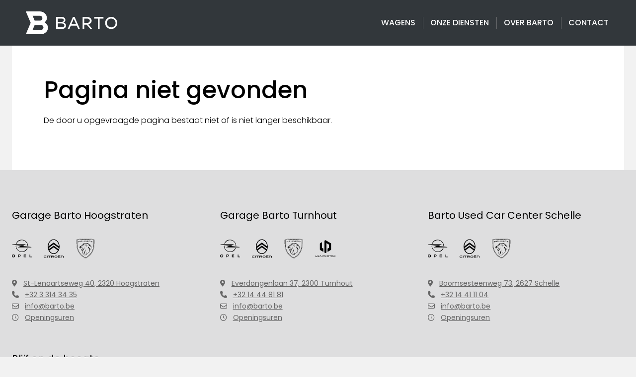

--- FILE ---
content_type: text/html; charset=utf-8
request_url: https://www.barto.be/wagens/tweedehands-peugeot-208-grijs-208-gt-15-bluehdi-stopampstart-100pk-man6-_
body_size: 10643
content:

<!DOCTYPE html>
<html lang="nl">
<head>
    <meta charset="utf-8" />
	
	<title>Barto</title><meta property="og:title" content="Barto"/><meta name="description" content="De door u opgevraagde pagina bestaat niet of is niet langer beschikbaar."/><meta property="og:description" content="De door u opgevraagde pagina bestaat niet of is niet langer beschikbaar."/><meta property="og:type" content="website"/><meta property="og:site_name" content="Barto"/><meta property="og:url" content="https://www.barto.be/nl/"/><meta property="og:image" content="https://www.barto.be/uploads/images/locations/64a87230-5af2-4f1b-bcde-72013b2a0b05-Barto_Hoogstraten.jpg"/>
<link rel="canonical" href="https://www.barto.be/nl/404/">
<script type="application/ld+json">
		{
		  "@context": "http://schema.org",
		  "@type": "AutoDealer",
		  "name": "Barto",
		  "description": "De door u opgevraagde pagina bestaat niet of is niet langer beschikbaar.",
		  "url": "https://www.barto.be/nl/",
		  "logo": "https://www.barto.be/images/logo.png",
		  "telephone": "+32 3 314 34 35",
		  "brand":["Alfa Romeo","Citroen","Opel","Peugeot","DS Automobiles","Leapmotor"],
		  "contactPoint": {
			"@type": "ContactPoint",
			"telephone": "+32 3 314 34 35",
			"email": "info@barto.be",
			"contactType": "sales",
			"areaServed": "BE"
		  },
		  "address":{
			"@type": "PostalAddress",
			"addressLocality": "Hoogstraten",
			"addressCountry": "België",
			"postalCode":"2320",
			"streetAddress":"St-Lenaartseweg 40"
		  }
		}
</script>


    <meta name="viewport" content="width=device-width, initial-scale=1, maximum-scale=5,user-scalable=0">
    <meta name="SKYPE_TOOLBAR" content="SKYPE_TOOLBAR_PARSER_COMPATIBLE">
    <meta http-equiv="X-UA-Compatible" content="IE=edge" />
    <link rel="preconnect" href="https://fonts.googleapis.com">
    <link rel="preconnect" href="https://fonts.gstatic.com" crossorigin>
    <link href="https://fonts.googleapis.com/css2?family=Poppins:wght@300;400;500;600;700&display=swap" rel="stylesheet">
    <link href="https://yourdailydrive.com/fontawesome/fontawesome-all.min.css" rel="stylesheet" crossorigin="anonymous">
    <link href="https://cdn.jsdelivr.net/npm/select2@4.0.13/dist/css/select2.min.css" rel="stylesheet" />
	<link rel="stylesheet" href="https://code.jquery.com/mobile/1.4.5/jquery.mobile-1.4.5.min.css">
	<link href="/css/cookieconsent.css" rel="stylesheet">
    <link href="/css/default.css?v=9" rel="stylesheet">
	<link href="/css/flag-icon.css" rel="stylesheet">
    <script src="https://code.jquery.com/jquery-2.2.3.min.js" integrity="sha256-a23g1Nt4dtEYOj7bR+vTu7+T8VP13humZFBJNIYoEJo=" crossorigin="anonymous"></script>
    <script src="https://cdn.jsdelivr.net/npm/select2@4.0.13/dist/js/select2.min.js"></script>
    <script type="text/javascript" src="/scripts/default.js"></script>
	<link rel="icon" type="image/png" href="/favicon-96x96.png" sizes="96x96" />
	<link rel="icon" type="image/svg+xml" href="/favicon.svg" />
	<link rel="shortcut icon" href="/favicon.ico" />
	<link rel="apple-touch-icon" sizes="180x180" href="/apple-touch-icon.png" />
	<meta name="apple-mobile-web-app-title" content="Bartoo bv" />
	<link rel="manifest" href="/site.webmanifest" />
	<script>
		let resizeTimeout;
		var lang="NL";
		$(document).ready(function () {
			checkMobile();
			$(window).resize(function() { 
				if (resizeTimeout)
				{
					clearTimeout(resizeTimeout);
				}
				resizeTimeout = setTimeout(() => {
					checkMobile();
				}, 300); 
			});
		});
		function checkMobile(){
			$("header").addClass("pre");
			$("header").removeClass("mobile");
			$("body").removeClass("h-mobile");
			var headerWidth=$("body").width();
			var logoWidth = $(".logo").outerWidth();
			var navWidth = $("nav").outerWidth();
			if (logoWidth + navWidth + 200 > headerWidth)
			{
				$("header").addClass("mobile");
				$("body").addClass("h-mobile");
			}
			$("header").removeClass("pre");
		}
	</script>






<!-- Google Tag Manager-->
	<script>(function(w,d,s,l,i){w[l]=w[l]||[];w[l].push({'gtm.start':
	new Date().getTime(),event:'gtm.js'});var f=d.getElementsByTagName(s)[0],
	j=d.createElement(s),dl=l!='dataLayer'?'&l='+l:'';j.async=true;j.src=
	'https://www.googletagmanager.com/gtm.js?id='+i+dl;f.parentNode.insertBefore(j,f);
	})(window,document,'script','dataLayer','GTM-PV277Q3');</script>
<!-- end Google Tag Manager -->
</head>
<body>
<!-- Google Tag Manager (noscript)-->
	<noscript><iframe src="https://www.googletagmanager.com/ns.html?id=GTM-PV277Q3"
	height="0" width="0" style="display:none;visibility:hidden"></iframe></noscript>
<!-- End Google Tag Manager (noscript) -->	
	

<header class="pre">
	<a class="logo" href="/nl/home/" title="Barto: Home"><img src="/images/logo.svg" alt="Barto: Home" /></a>
	<nav><a href="/nl/stock/">Wagens</a><a href="/nl/diensten/">Onze diensten</a><a href="/nl/about/">Over Barto</a><a href="/nl/contact/">Contact</a></nav>
	<a class="mob-menu" onclick="$('header').toggleClass('open');return false;"><i class="far fa-bars"></i> <i class="close far fa-times"></i></a>
</header>

<content>
<form method="post" action="/404?404;https://www.barto.be:443/wagens/tweedehands-peugeot-208-grijs-208-gt-15-bluehdi-stopampstart-100pk-man6-_?" id="ctl02">
<div class="aspNetHidden">
<input type="hidden" name="__EVENTTARGET" id="__EVENTTARGET" value="" />
<input type="hidden" name="__EVENTARGUMENT" id="__EVENTARGUMENT" value="" />
<input type="hidden" name="__VIEWSTATE" id="__VIEWSTATE" value="/[base64]" />
</div>

<script type="text/javascript">
//<![CDATA[
var theForm = document.forms['ctl02'];
if (!theForm) {
    theForm = document.ctl02;
}
function __doPostBack(eventTarget, eventArgument) {
    if (!theForm.onsubmit || (theForm.onsubmit() != false)) {
        theForm.__EVENTTARGET.value = eventTarget;
        theForm.__EVENTARGUMENT.value = eventArgument;
        theForm.submit();
    }
}
//]]>
</script>


<script src="/WebResource.axd?d=NYaDGyiv-F5cMs4F3GZQf0A33qP1E6wpda1SrW5REbQvv9wx1q31h48B4b19yPLACzamRKRF3KYW8zmS2UcXobvZCJs1&amp;t=638901608248157332" type="text/javascript"></script>


<script src="/ScriptResource.axd?d=x4ymoKkVmw8-4wuscm_L_pYGqkrZYza30EWHlc1Sb3nAgcaGD8YPFG1eeKIwD6PYm10c6bnhc9d16ctENwjTQpHnL0tbFKqVJkoBRKXMIXWjBLIq46R8YTZxYaXUZ4vgUHsU14-KxstEBFR8izWqZRcrEQV6y7WZLChg2tbr_ygOoLeD0&amp;t=5c0e0825" type="text/javascript"></script>
<script src="/ScriptResource.axd?d=-qGrvlCcuHuDE2s6-dz3IpwTKoV3erf4OHqbrjoTcMusliuTeqKZPYC6nmlnKQgXsAKOjDvqKX8T7BEanvXaCbV_nDD0Zxz-WtC5PE-H2hX23uHKGDkwTpmwNI1_aTNNAB8BgLVow0gkBahNul0SgLfv-TOz3g2sv9p76nNQlNzAykHy0&amp;t=5c0e0825" type="text/javascript"></script>
<script type="text/javascript">
//<![CDATA[
Sys.WebForms.PageRequestManager._initialize('ctl00$ctl00$ctl00$ctl00$ContentPlaceHolderDefault$sm', 'ctl02', [], [], [], 90, 'ctl00$ctl00$ctl00$ctl00');
//]]>
</script>


	<div class="header-spacer"></div>

<div class="static-banner">

</div>
<div class="cc content">
	<div class="content-content">
	<h1>Pagina niet gevonden</h1>
	<p>De door u opgevraagde pagina bestaat niet of is niet langer beschikbaar.</p>
	</div>
</div>
	


<div class="aspNetHidden">

	<input type="hidden" name="__VIEWSTATEGENERATOR" id="__VIEWSTATEGENERATOR" value="CA0B0334" />
</div>

<script type="text/javascript">
//<![CDATA[
$(document).ready(function(){document.forms[0].action='/wagens/tweedehands-peugeot-208-grijs-208-gt-15-bluehdi-stopampstart-100pk-man6-_';});//]]>
</script>
</form>
</content>
<footer>
    <div class="footer">
        <div class="cc">
            <div class="row">
				
<div class="col xl4 md6 xs12">
<h3>Garage Barto Hoogstraten</h3>
<div class="brands">

<img src="https://yourdailydrive.com/brand-icons/svg/opel-light.svg" alt="Opel"/>

<img src="https://yourdailydrive.com/brand-icons/svg/citroen-light.svg" alt="Citroën"/>

<img src="https://yourdailydrive.com/brand-icons/svg/peugeot-light.svg" alt="Peugeot"/>

</div>
<div class="contact-data">
<a href="https://www.google.com/maps/dir//Barto+Hoogstraten,+Sint+Lenaartseweg+40,+2320+Hoogstraten/@51.3875503,4.7380851,704m"><i class="fas fa-location-dot"></i>St-Lenaartseweg 40, 2320 Hoogstraten</a>
<a href="tel:+32 3 314 34 35"><i class="fas fa-phone"></i>+32 3 314 34 35</a>
<a href="mailto:info@barto.be"><i class="far fa-envelope"></i>info@barto.be</a>
<a href="/nl/contact/"><i class="far fa-clock"></i>Openingsuren</a>
</div>
</div>
<div class="col xl4 md6 xs12">
<h3>Garage Barto Turnhout</h3>
<div class="brands">

<img src="https://yourdailydrive.com/brand-icons/svg/opel-light.svg" alt="Opel"/>

<img src="https://yourdailydrive.com/brand-icons/svg/citroen-light.svg" alt="Citroën"/>

<img src="https://yourdailydrive.com/brand-icons/svg/peugeot-light.svg" alt="Peugeot"/>

<img src="https://yourdailydrive.com/brand-icons/svg/leapmotor-light.svg" alt="Leapmotor"/>

</div>
<div class="contact-data">
<a href="https://www.google.com/maps/dir//Barto+Turnhout,+Everdongenlaan+37,+2300+Turnhout/@51.2999953,4.9305011,1410m"><i class="fas fa-location-dot"></i>Everdongenlaan 37, 2300 Turnhout</a>
<a href="tel:+32 14 44 81 81"><i class="fas fa-phone"></i>+32 14 44 81 81</a>
<a href="mailto:info@barto.be"><i class="far fa-envelope"></i>info@barto.be</a>
<a href="/nl/contact/"><i class="far fa-clock"></i>Openingsuren</a>
</div>
</div>
<div class="col xl4 md6 xs12">
<h3>Barto Used Car Center Schelle</h3>
<div class="brands">

<img src="https://yourdailydrive.com/brand-icons/svg/opel-light.svg" alt="Opel"/>

<img src="https://yourdailydrive.com/brand-icons/svg/citroen-light.svg" alt="Citroën"/>

<img src="https://yourdailydrive.com/brand-icons/svg/peugeot-light.svg" alt="Peugeot"/>

</div>
<div class="contact-data">
<a href="https://www.google.com/maps/dir/Boomsesteenweg+73/Boomsesteenweg+73,+2630+Schelle/@51.1167921,4.3718409,215m/data=!3m1!1e3!4m13!4m12!1m5!1m1!1s0x47c3f1eae58ca1ab:0x649f79091fab5b1f!2m2!1d4.3730736!2d51.1170166!1m5!1m1!1s0x47c3f1eae58ca1ab:0x649f79091fab5b1f!2m2!1d4.3730736!2d51.1170166?entry=ttu&g_ep=EgoyMDI1MTIwOC4wIKXMDSoASAFQAw%3D%3D"><i class="fas fa-location-dot"></i>Boomsesteenweg 73, 2627 Schelle</a>
<a href="tel:+32 14 41 11 04"><i class="fas fa-phone"></i>+32 14 41 11 04</a>
<a href="mailto:info@barto.be"><i class="far fa-envelope"></i>info@barto.be</a>
<a href="/nl/contact/"><i class="far fa-clock"></i>Openingsuren</a>
</div>
</div>
                
                <div class="col xl4 md6 xs12">
                    <div class="f-part">
                        <h3>Blijf op de hoogte</h3>
                        <div class="social">
							<a href="https://www.facebook.com/garagebarto" target="_blank"><i class="fab fab fa-facebook"><!----></i></a><a href="https://instagram.com" target="_blank"><i class="fab fab fa-instagram"><!----></i></a><a href="https://youtube.com" target="_blank"><i class="fab fab fa-youtube"><!----></i></a><a href="#newsletter" target="_blank"><i class="fab far fa-envelope"><!----></i></a>
						</div>
						<div class="links">
							<div class="links-col"><a class="link" href="/nl/stock/">Wagens</a><a class="link" href="/nl/diensten/">Onze diensten</a></div>
<div class="links-col"><a class="link" href="/nl/news/">Nieuws</a><a class="link" href="/nl/jobs/">Jobs</a></div>
						</div>
                    </div>
                </div>
			</div>
			
			<div class="bottom-footer">
				&copy; 2025 Garage Barto | <a href="/nl/privacy/">Privacy &amp; Cookie policy</a> | <a href="/nl/general-conditions/">Algemene voorwaarden</a> | website by <a href="https://yourdailydrive.com" target="_blank">Yourdailydrive</a>
			</div>
		</div>
	</div>
</footer>
<div id="ContentPlaceHolderDefault_CookieBannerV2_17_pnlBanner">
	
    <script defer src="https://cdn.jsdelivr.net/gh/orestbida/cookieconsent@v2.8.9/dist/cookieconsent.js"></script>
    <script>
        // Define dataLayer and the gtag function.
        window.dataLayer = window.dataLayer || [];
        function gtag() { dataLayer.push(arguments); }

        function AnalyticsConsentGranted() {
            gtag('consent', 'update', {
                'analytics_storage': 'granted'
            });
        }
        function TargetingConsentGranted() {
            gtag('consent', 'update', {
                'ad_storage': 'granted'
            });
        }
        function AnalyticsConsentRevoked() {
            gtag('consent', 'update', {
                'analytics_storage': 'denied'
            });
        }
        function TargetingConsentRevoked() {
            gtag('consent', 'update', {
                'ad_storage': 'denied'
            });
        }
        window.addEventListener('load', function () {

            // Default ad_storage to 'denied'.
            gtag('consent', 'default', {
                'ad_storage': 'denied'
            });
            gtag('consent', 'default', {
                'analytics_storage': 'denied'
            });
            
            revokeFBQ();

            // obtain plugin
            var cc = initCookieConsent();

            // run plugin with your configuration
            cc.run({
                current_lang: 'en',
                autoclear_cookies: true,                   // default: false
                page_scripts: true,                        // default: false
                gui_options: {
                    consent_modal: {
                        layout: 'box',               // box/cloud/bar
                        position: 'bottom left'         // enable to invert buttons
                    }
                },
                autorun: true,
                onAccept: function (cookie) {
                    if (cc.allowedCategory('analytics')) {
                        AnalyticsConsentGranted();
                    }
                    else {
                        AnalyticsConsentRevoked();
                    }
                    if (cc.allowedCategory('targeting')) {
                        TargetingConsentGranted();
                        grantFBQ();
                    }
                    else {
                        TargetingConsentRevoked();
                        revokeFBQ();
                    }
                },

                languages: {
                    'en': {
                        consent_modal: {
                            title: "Deze website maakt gebruik van cookies",
                            description: "<p>Wij, en derde partijen, maken op onze website gebruik van cookies. Wij gebruiken cookies voor het bijhouden van statistieken, om jouw voorkeuren op te slaan, maar ook voor marketingdoeleinden (bijvoorbeeld het afstemmen van advertenties). Je voorkeuren kan je <button class='cc-link' data-cc='c-settings'>hier aanpassen</button>.</p><p>Door op ‘Accepteren en doorgaan’ te klikken, ga je akkoord met het gebruik van alle cookies zoals omschreven in ons&nbsp;<a href='/nl/privacy/'>privacy- en cookiebeleid</a>.</p>",
                            primary_btn: {
                                text: "Accepteren en doorgaan",
                                role: 'accept_all'              // 'accept_selected' or 'accept_all'
                            },
                            secondary_btn: {
                                text: "Alleen noodzakelijke",
                                role: 'accept_necessary'        // 'settings' or 'accept_necessary'
                            },
                        },
                        settings_modal: {
                            title: "Beheer uw voorkeuren",
                            save_settings_btn: "Voorkeur opslaan",
                            accept_all_btn: "Accepteren en doorgaan",
                            reject_all_btn: "Alleen noodzakelijke",
                            close_btn_label: 'Close',
                            cookie_table_headers: [
                                { col1: 'Name' },
                                { col2: 'Domain' },
                                { col3: 'Expiration' },
                                { col4: 'Description' }
                            ],
                            blocks: [
                                {
                                    title: "Cookie gebruik",
                                    description: "<p>We gebruiken cookies voor de basis functionaliteit van de website en om uw ervaring te verbteren. U kan per categorie kiezen of deze cookies gebruikt mogen worden of niet.</p><p>Voor meer details ivm de gebruikte cookies kan u onze&nbsp;<a href='/nl/privacy/'>privacy verklaring</a>&nbsp;lezen.</p>"
                                }, {
                                    title: "Strikt noodzakelijke cookies",
                                    description: "<p>Deze cookies zijn noodzakelijk voor de werking van de site en kan je basisfuncties gebruiken en vlot navigeren. Ze bevatten geen persoonlijke informatie.</p>",
                                    toggle: {
                                        value: 'necessary',
                                        enabled: true,
                                        readonly: true          
                                    }
                                }, {
                                    title: "Functionele cookies",
                                    description: "<p>Functionele cookies zorgen voor een betere surfervaring, zo kunnen we&nbsp;informatie onthouden die van invloed is op het gedrag en de vormgeving van de website, zoals de taal van je voorkeur of de regio waar je woont.</p>",
                                    toggle: {
                                        value: 'functional',
                                        enabled: false,
                                        readonly: false          
                                    }
                                }, {
                                    title: "Analytische cookies",
                                    description: "<p>Dit zijn de cookies die we gebruiken voor statistische doeleinden. Deze cookies meten bijvoorbeeld het aantal bezoekers op de website en geven een algemeen beeld van je bezoek. Zo ontdekken we wat goed werkt en wat we nog kunnen verbeteren. Alle verzamelde gegevens zijn anoniem.</p>",
                                    toggle: {
                                        value: 'analytics',     // your cookie category
                                        enabled: false,
                                        readonly: false
                                    }
                                }, {
                                    title: "Marketing cookies",
                                    description: "<p>Marketing cookies, of targeting &nbsp;en advertentie cookies zijn niet-functionele cookies. Deze cookies gebruiken we om je surfgedrag te volgen en analyseren en op basis daarvan gerichte advertenties te tonen die meer bij je interesses en voorkeuren passen.</p>",
                                    toggle: {
                                        value: 'targeting',
                                        enabled: false,
                                        readonly: false
                                    }
                                }
                            ]
                        }
                    }
                }
            });
        });
        var isFBQRevoked = false;
        var isFBQGranted = false;

        function revokeFBQ()
        {
            if (typeof fbq !== 'undefined') {
                fbq('consent', 'revoke');
                isFBQRevoked = true;
            } else {
                setTimeout(function () {
                    revokeFBQ();
                }, 100)
            }
        }

        function grantFBQ() {
            if (!isFBQGranted) {
                if (typeof fbq !== 'undefined' && isFBQRevoked) {
                    fbq('consent', 'grant');
                    isFBQGranted = true;
                } else {
                    setTimeout(function () {
                        grantFBQ();
                    }, 100)
                }
            }
        }

        

    </script>

</div>




</body>
</html>			


--- FILE ---
content_type: text/css
request_url: https://www.barto.be/css/default.css?v=9
body_size: 17853
content:
@-ms-viewport {
  width: device-width; }
:root{
	--font-family:"Poppins", Arial, Helvetica, sans-serif;
	--cc-width:1440px;
	--cc-width-small:1200px;
	--cc-width-smaller:960px;
	--gap: 12px;
	--font64:64px;
	--font48:48px;
	--font32:32px;
	--font24:24px;
	--font20:20px;
	--font16:16px;
	--font15:15px;
	--font14:14px;
	--font13:13px;	
	--color-dark:#32373B;
	--color-darker:#66686A;
	--color-accent:#E65014;
	--color-accent-dark:linear-gradient(0deg, rgba(0, 0, 0, 0.20) 0%, rgba(0, 0, 0, 0.20) 100%), #E65014;
	--color-accent2:#007FEF;
	--color-accent2-dark:linear-gradient(0deg, rgba(0, 0, 0, 0.20) 0%, rgba(0, 0, 0, 0.20) 100%), #007FEF;
	--color-bg:#F2F2F2;
	--border-radius:4px;
	--slide-handle-size:16px;
	--track-bg-width:8px;
	--track-active-width:4px;
	--track-accent-color:#32373B;
	--p64h:64px;
	--p64v:64px;
	--p36v:36px;
	--p32h:32px;
	--p32v:32px;
	--p24h:24px;
	--p24v:24px;
	--header-mobile:62px;
}
/* Break XL */
@media all and (max-width: 1200px) {
	:root{
	--font64:60px;
	--font48:44px;
	--font32:28px;
	--font24:20px;
	--font20:16px;
	--font16:15px;	
	}
}
/* Break MD */
@media all and (max-width: 992px) {
	:root{
	--font64:58px;
	--font48:46px;
	--font32:26px;
	--font24:18px;
	--p64h:32px;
		
	}
}
/* Break SM */
@media all and (max-width: 768px) {
	:root{
	--font64:56px;
	--font48:44px;
	--font32:24px;
	}
}
/* Break XS */
@media all and (max-width: 576px) {
	:root{
	--font64:54px;
	--font48:42px;
	--font32:22px;
	--p32h:24px;
	--p24h:12px;
	}
}
html {
  box-sizing: border-box;
  -ms-overflow-style: scrollbar; }

img{pointer-events: none;}

*,
*::before,
*::after {
  box-sizing: inherit; }

.row {
  display: -ms-flexbox;
  display: flex;
  -ms-flex-wrap: wrap;
  flex-wrap: wrap;
  margin-right: calc(var(--gap) * (-1));
  margin-left: calc(var(--gap) * (-1)); }
  .row.no-neg {
    margin-right: 0;
    margin-left: 0; }

.no-gutters {
  margin-right: 0;
  margin-left: 0;
  width: 100%; }

.no-gutters > .col {
  padding: 0; }

.lr-only > .col {
  padding-top: 0;
  padding-bottom: 0; }

.col {
  position: relative;
  width: 100%;
  min-height: 1px;
  padding: var(--gap);
  -ms-flex-preferred-size: 0;
  flex-basis: 0;
  -ms-flex-positive: 1;
  flex-grow: 1;
  max-width: 100%; }


.row.gHalf {
  margin-right: calc(var(--gap) * (-0.5));
  margin-left:  calc(var(--gap) * (-0.5));
}
.row.gHalf .col {
    padding: calc(var(--gap) * (0.5));
}

.col.auto {
  -ms-flex: 0 0 auto;
  flex: 0 0 auto;
  width: auto;
  max-width: none; }

.col.xl1 {
  -ms-flex: 0 0 8.33333%;
  flex: 0 0 8.33333%;
  max-width: 8.33333%; }

.col.xl2 {
  -ms-flex: 0 0 16.66667%;
  flex: 0 0 16.66667%;
  max-width: 16.66667%; }

.col.xl3 {
  -ms-flex: 0 0 25%;
  flex: 0 0 25%;
  max-width: 25%; }

.col.xl4 {
  -ms-flex: 0 0 33.33333%;
  flex: 0 0 33.33333%;
  max-width: 33.33333%; }

.col.xl5 {
  -ms-flex: 0 0 41.66667%;
  flex: 0 0 41.66667%;
  max-width: 41.66667%; }

.col.xl6 {
  -ms-flex: 0 0 50%;
  flex: 0 0 50%;
  max-width: 50%; }

.col.xl7 {
  -ms-flex: 0 0 58.33333%;
  flex: 0 0 58.33333%;
  max-width: 58.33333%; }

.col.xl8 {
  -ms-flex: 0 0 66.66667%;
  flex: 0 0 66.66667%;
  max-width: 66.66667%; }

.col.xl9 {
  -ms-flex: 0 0 75%;
  flex: 0 0 75%;
  max-width: 75%; }

.col.xl10 {
  -ms-flex: 0 0 83.33333%;
  flex: 0 0 83.33333%;
  max-width: 83.33333%; }

.col.xl11 {
  -ms-flex: 0 0 91.66667%;
  flex: 0 0 91.66667%;
  max-width: 91.66667%; }

.col.xl12 {
  -ms-flex: 0 0 100%;
  flex: 0 0 100%;
  max-width: 100%; }

@media all and (max-width: 1200px) {
  .col.lg-auto {
    -ms-flex: 0 0 auto;
    flex: 0 0 auto;
    width: auto;
    max-width: none; }
  .col.lg1 {
    -ms-flex: 0 0 8.33333%;
    flex: 0 0 8.33333%;
    max-width: 8.33333%; }
  .col.lg2 {
    -ms-flex: 0 0 16.66667%;
    flex: 0 0 16.66667%;
    max-width: 16.66667%; }
  .col.lg3 {
    -ms-flex: 0 0 25%;
    flex: 0 0 25%;
    max-width: 25%; }
  .col.lg4 {
    -ms-flex: 0 0 33.33333%;
    flex: 0 0 33.33333%;
    max-width: 33.33333%; }
  .col.lg5 {
    -ms-flex: 0 0 41.66667%;
    flex: 0 0 41.66667%;
    max-width: 41.66667%; }
  .col.lg6 {
    -ms-flex: 0 0 50%;
    flex: 0 0 50%;
    max-width: 50%; }
  .col.lg7 {
    -ms-flex: 0 0 58.33333%;
    flex: 0 0 58.33333%;
    max-width: 58.33333%; }
  .col.lg8 {
    -ms-flex: 0 0 66.66667%;
    flex: 0 0 66.66667%;
    max-width: 66.66667%; }
  .col.lg9 {
    -ms-flex: 0 0 75%;
    flex: 0 0 75%;
    max-width: 75%; }
  .col.lg10 {
    -ms-flex: 0 0 83.33333%;
    flex: 0 0 83.33333%;
    max-width: 83.33333%; }
  .col.lg11 {
    -ms-flex: 0 0 91.66667%;
    flex: 0 0 91.66667%;
    max-width: 91.66667%; }
  .col.lg12 {
    -ms-flex: 0 0 100%;
    flex: 0 0 100%;
    max-width: 100%; }
 }

@media all and (max-width: 992px) {
  .col.md-auto {
    -ms-flex: 0 0 auto;
    flex: 0 0 auto;
    width: auto;
    max-width: none; }
  .col.md1 {
    -ms-flex: 0 0 8.33333%;
    flex: 0 0 8.33333%;
    max-width: 8.33333%; }
  .col.md2 {
    -ms-flex: 0 0 16.66667%;
    flex: 0 0 16.66667%;
    max-width: 16.66667%; }
  .col.md3 {
    -ms-flex: 0 0 25%;
    flex: 0 0 25%;
    max-width: 25%; }
  .col.md4 {
    -ms-flex: 0 0 33.33333%;
    flex: 0 0 33.33333%;
    max-width: 33.33333%; }
  .col.md5 {
    -ms-flex: 0 0 41.66667%;
    flex: 0 0 41.66667%;
    max-width: 41.66667%; }
  .col.md6 {
    -ms-flex: 0 0 50%;
    flex: 0 0 50%;
    max-width: 50%; }
  .col.md7 {
    -ms-flex: 0 0 58.33333%;
    flex: 0 0 58.33333%;
    max-width: 58.33333%; }
  .col.md8 {
    -ms-flex: 0 0 66.66667%;
    flex: 0 0 66.66667%;
    max-width: 66.66667%; }
  .col.md9 {
    -ms-flex: 0 0 75%;
    flex: 0 0 75%;
    max-width: 75%; }
  .col.md10 {
    -ms-flex: 0 0 83.33333%;
    flex: 0 0 83.33333%;
    max-width: 83.33333%; }
  .col.md11 {
    -ms-flex: 0 0 91.66667%;
    flex: 0 0 91.66667%;
    max-width: 91.66667%; }
  .col.md12 {
    -ms-flex: 0 0 100%;
    flex: 0 0 100%;
    max-width: 100%; }
}

@media all and (max-width: 768px) {
  .col.sm-auto {
    -ms-flex: 0 0 auto;
    flex: 0 0 auto;
    width: auto;
    max-width: none; }
  .col.sm1 {
    -ms-flex: 0 0 8.33333%;
    flex: 0 0 8.33333%;
    max-width: 8.33333%; }
  .col.sm2 {
    -ms-flex: 0 0 16.66667%;
    flex: 0 0 16.66667%;
    max-width: 16.66667%; }
  .col.sm3 {
    -ms-flex: 0 0 25%;
    flex: 0 0 25%;
    max-width: 25%; }
  .col.sm4 {
    -ms-flex: 0 0 33.33333%;
    flex: 0 0 33.33333%;
    max-width: 33.33333%; }
  .col.sm5 {
    -ms-flex: 0 0 41.66667%;
    flex: 0 0 41.66667%;
    max-width: 41.66667%; }
  .col.sm6 {
    -ms-flex: 0 0 50%;
    flex: 0 0 50%;
    max-width: 50%; }
  .col.sm7 {
    -ms-flex: 0 0 58.33333%;
    flex: 0 0 58.33333%;
    max-width: 58.33333%; }
  .col.sm8 {
    -ms-flex: 0 0 66.66667%;
    flex: 0 0 66.66667%;
    max-width: 66.66667%; }
  .col.sm9 {
    -ms-flex: 0 0 75%;
    flex: 0 0 75%;
    max-width: 75%; }
  .col.sm10 {
    -ms-flex: 0 0 83.33333%;
    flex: 0 0 83.33333%;
    max-width: 83.33333%; }
  .col.sm11 {
    -ms-flex: 0 0 91.66667%;
    flex: 0 0 91.66667%;
    max-width: 91.66667%; }
  .col.sm12 {
    -ms-flex: 0 0 100%;
    flex: 0 0 100%;
    max-width: 100%; }
}

@media all and (max-width: 576px) {
  .col.xs-auto {
    -ms-flex: 0 0 auto;
    flex: 0 0 auto;
    width: auto;
    max-width: none; }
  .col.xs1 {
    -ms-flex: 0 0 8.33333%;
    flex: 0 0 8.33333%;
    max-width: 8.33333%; }
  .col.xs2 {
    -ms-flex: 0 0 16.66667%;
    flex: 0 0 16.66667%;
    max-width: 16.66667%; }
  .col.xs3 {
    -ms-flex: 0 0 25%;
    flex: 0 0 25%;
    max-width: 25%; }
  .col.xs4 {
    -ms-flex: 0 0 33.33333%;
    flex: 0 0 33.33333%;
    max-width: 33.33333%; }
  .col.xs5 {
    -ms-flex: 0 0 41.66667%;
    flex: 0 0 41.66667%;
    max-width: 41.66667%; }
  .col.xs6 {
    -ms-flex: 0 0 50%;
    flex: 0 0 50%;
    max-width: 50%; }
  .col.xs7 {
    -ms-flex: 0 0 58.33333%;
    flex: 0 0 58.33333%;
    max-width: 58.33333%; }
  .col.xs8 {
    -ms-flex: 0 0 66.66667%;
    flex: 0 0 66.66667%;
    max-width: 66.66667%; }
  .col.xs9 {
    -ms-flex: 0 0 75%;
    flex: 0 0 75%;
    max-width: 75%; }
  .col.xs10 {
    -ms-flex: 0 0 83.33333%;
    flex: 0 0 83.33333%;
    max-width: 83.33333%; }
  .col.xs11 {
    -ms-flex: 0 0 91.66667%;
    flex: 0 0 91.66667%;
    max-width: 91.66667%; }
  .col.xs12 {
    -ms-flex: 0 0 100%;
    flex: 0 0 100%;
    max-width: 100%; }
}

.flex-row {
  -ms-flex-direction: row !important;
  flex-direction: row !important; }

.flex-column {
  -ms-flex-direction: column !important;
  flex-direction: column !important; }


input, select, textarea {
  border-radius: 0;
  background: #fff; }

* {
  box-sizing: border-box; }

/* HTML5 display-role reset for older browsers */
article, aside, details, figcaption, figure,
footer, header, hgroup, menu, nav, section, content {
  display: block; }

* {
  box-sizing: border-box; }

html, body, form {
  margin: 0;
  padding: 0;
  height: 100%;
  font: normal normal 400 var(--font15)/1.6 var(--font-family);
  color: var(--color-dark);
  background:var(--color-bg);
}
body{
overflow-x:hidden;
overflow-y:scroll;
}
	
.tc{
text-align:center;	
		}
.tl{
text-align:left;	
		}
.tr{
text-align:right;	
		}
	
header{
	background:var(--color-dark);
	height:92px;
	padding:23px 40px;
	transition:0.3s;
	position:fixed;
	top: 0;
	left:0;
	right:0;
	z-index:101;
}
header.transparent{
	background:none;
	}	

.logo{
display:block;
float:left;
height:100%;
padding-left:var(--gap);
}
.logo img{
display:block;
height:100%;
}
.cc{
width:100%;
max-width: var(--cc-width);
margin:auto;
padding:0 var(--gap);
}
.cc.small{
max-width: var(--cc-width-small);
}
.cc.smaller{
max-width: var(--cc-width-smaller);
}
nav{
display:block;
float:right;
padding:11px 0;
transition:0.3s;
}

nav a{
display:block;
position:relative;
float:left;
color: #fff;
font-family: var(--font-family);
font-size: var(--font16);
font-weight: 500;
line-height: 1.5;
text-transform: uppercase;
text-decoration:none;
margin:0 15px;
padding-bottom:6px;
border-bottom:1px solid transparent;
transition:0.3s;
}
nav a::before{
content:'';
display:block;
position:absolute;
width:1px;
height:24px;
top:0;
left:-15px;
background:#66686A;
}
nav a.active{
border-bottom:1px solid var(--color-accent);
}
nav a:hover{
color:var(--color-accent);
transition:0.3s;	
}
nav a:first-child::before{
display:none;
}
header.transparent nav a::before{
background:#fff;
}


h1,h2,h3{margin:0;padding:0}

h1{
color: #000;
text-align: center;
font-size: var(--font48);
line-height: 1.083;
font-weight: 500;
padding:var(--p64v) 0 calc(var(--p64v) - 12px) 0;
}
h1.pb-smaller{
padding-bottom:32px;
}
h2, .card-header.h2{
color: #000;
text-align: center;
font-size: var(--font32);
line-height: 1.5;
font-weight: 400;
}
h3{
color: #000;
font-size: var(--font20);
line-height: 1.5;
font-weight: 400;
padding-bottom:var(--p32v);
}
p{
color: #000;
font-size: var(--font16);
line-height: 1.5;
font-weight: 300;
margin:0;
padding-bottom:21px;
	
}
.banner-holder{
position:relative;
}
.banners{
position:relative;
height:90vh;
min-height:597px;
overflow:hidden;
}
.banner{
position:absolute;
top:0;
left:0;
width:100%;
height:100%;
}

.banner img{
position:relative;
display:block;
width:100%;
height:100%;
object-fit:cover;
}
.banner::after{
content:'';
display:block;
position:absolute;
top:0;
left:0;
right:0;
bottom:0;
background:rgba(0,0,0,0.6);
z-index:1;
}
.banner .banner-overlay{
display:none;
}
.banner-content{
position:absolute;
bottom:0;
left:0;
right:0;
text-align:center;
z-index:1;
}
.banner-content h1{
margin:0;
padding:0;
color:#fff;
font-size:var(--font64);
line-height:1;
text-align:center;
padding-bottom:var(--p64v);
}
.banners::before {
    content: '';
    display: block;
    position: absolute;
    height: 100px;
    width: 51vw;
    bottom: -100px;
    left: -1vw;
    background:var(--color-bg);
    transform-origin: right top;
    transform: rotate(5deg) skewX(5deg);
    z-index: 2;
}
.banners::after {
    content: '';
    display: block;
    position: absolute;
    height: 100px;
    width: 51vw;
    bottom: -100px;
    right: -1vw;
    background:var(--color-bg);
    transform-origin: left top;
    transform: rotate(-5deg) skewX(5deg);
    z-index: 2;
}
.brands-search-holder{
text-align:center;
}
.brands-search{
display:inline-block;
}
.brands-holder{
padding:16px 0 var(--p64v) 0;
}
.brands-holder::after{
content:'';
display:block;
float:none;
clear:both;
}
.brands-holder a{
display:block;
width: 88px;
height: 104px;
padding:14px;
float:left;
margin:0 6px;
border-radius: calc(var(--border-radius) * 2);
background: rgba(0, 0, 0, 0.20);
transition:0.3s;
}
.brands-holder a:hover{
background: rgba(0, 0, 0, 0.60);
transition:0.3s;
}
.brands-holder a img{
display:block;
width:100%;
height:100%;
object-fit:contain;
filter:invert(100%);
}

.cta,.content ins a{
display:inline-block;
font-size:var(--font14);
font-weight:600;
line-height:20px;
padding:10px 16px;
color:#fff;
background:var(--color-accent);
text-transform:uppercase;
text-decoration:none;
border-radius:var(--border-radius);
transition:0.3s;
}
.cta:hover,.content ins a{
background:var(--color-accent-dark);
transition:0.3s;
}
.cta.accent{
background:var(--color-accent2);
}
.cta.accent:hover{
background:var(--color-accent2-dark);
transition:0.3s;
}
.cta.big{
font-size:var(--font16);
line-height:24px;
padding:20px 48px;
border-radius:calc(var(--border-radius) * 1.5);
}
.cta.outline{
padding:9px 15px;
color:var(--color-accent);
background:none;
border:1px solid var(--color-accent);
}

.cta.outline:hover{
background:var(--color-accent);
color:#fff;
transition:0.3s;
}

.cta.outline.black{
color:var(--color-dark);
border:1px solid var(--color-dark);
}

.cta.outline.black:hover{
background:var(--color-accent);
border:1px solid var(--color-accent);
color:#fff;
transition:0.3s;
}

.cta.outline.big{
padding:19px 47px;
}

.banner-content .cta{
font-size:var(--font16);
line-height:24px;
padding:20px 48px;
border-radius:calc(var(--border-radius) * 1.5);
margin-bottom:66px;
}
.banner-content .cta::before{
font-family:'Font Awesome 5 Pro';
content:'\f002';
font-weight:normal;
padding-right:16px;
}
.banner-content .scroll{
display:inline-block;
color:#fff;
text-decoration:none;
text-align:center;
padding-bottom:44px;
font-size: 12px;
font-weight: 500;
line-height: 22px;
letter-spacing: 1.2px;
text-transform: uppercase;
}
.banner-content .scroll i{
display:block;
font-size:20px;
}

.card{
position:relative;
display:block;
text-decoration:none;
background:#fff;
color:var(--color-dark);
transition:0.3s;
}
.cars .card  .car-img{
overflow: hidden;
    position: relative;
}
.cars .card:hover{
transition:0.3s;
box-shadow: 0px 4px 12px 0px rgba(0, 0, 0, 0.16);
}
.card .car-img img{
display:block;
width:100%;
}
.card .car-img .hover-overlay{
display:none;
}
.card .car-content{
padding:15px var(--p24h) 84px var(--p24h);
}
.card .car-content{
font-size:var(--font16);
line-height:1.5;
font-weight:300;
}
.card .car-content h2,.card .car-content h3 {
font-size:var(--font24);
line-height:1.5;
font-weight:600;
padding:0 0 2px 0;
text-align:left;
}
.card .car-content h2 strong{
font-weight:600;		
}
.card .car-content h4{
font-size:var(--font16);
line-height:1.5;
font-weight:300;
margin:0;
padding:0 0 12px 0;
min-height:68px;
}	
.card .car-content .specs{
font-weight: 500;
white-space: nowrap;
text-overflow: ellipsis;
overflow: hidden;
}
.card .car-content .specs i{
padding-right:7px;
}
.card .car-content .specs span{
padding-right:16px;
}
.cars .car-cta{
display:none;			
}
.cars .car-price{
position:absolute;
bottom:0;
left:var(--p24h);
right:var(--p24h);
padding:12px 0 var(--p24v) 0;
border-top:1px solid #e5e5e5;
}
.cars .car-price::after{
content:'';
display:block;
float:none;
clear:both;
}
.cars .car-price .price-left{
float:right;
}
.cars .car-price .price-right{
float:left;
line-height:2.25;
font-size:var(--font16);
color:var(--color-accent);
font-weight:500;
}
.cars .car-price .price-right em{
font-style:normal;
}
.cars .car-price .price-left span[itemprop=offers]{
display:inline-block;
background:var(--color-accent);
color:#fff;
font-size:var(--font16);
line-height:1.5;
padding:6px 12px;
}
.cars .car-price .price-left em{
display:none;			
}

.band {
  position: absolute;
  top: 55px;
  left: 0px;
  background: #ff0000;
  width: 110px;
  color: #fff;
  text-transform: uppercase;
  font-size: 12px;
  line-height:24px;
  text-align: center;
  transform: rotate(-45deg);
  transform-origin: left bottom 0px; 
  z-index:1;
}
.picture-viewer-holder .band {
	top: 98px;
	left: 0px;
	width: 186px;
	font-size: 16px;
	line-height: 32px;
}

.band.expected {
	background: #999;
	color: #fff;
}
.band.new {
	background: #06f;
	color: #fff;
}
.band.promo {
	background: #f00;
	color: #fff;
}
.band.inoption {
	background: #fff;
	color: #666;
}
.band.ordered {
	background: #666;
	color: #fff;
}
.band.sold {
	background: #111;
	color: #fff;
}
.page-white{
background:#fff;
}
.category-search{
padding:var(--p64v) 0;
}
.category-search h2{
padding-bottom:50px;
}
.category-search h3{
display:none;
}
.categories-holder::after{
content:'';
display:block;
float:none;
clear:both;
}
.categories-holder{
margin:0 -16px;
}
.categories-holder .category-holder{
width:12.5%;
float:left;
padding:0 16px;
}
.categories-holder .category-holder a{
display:block;
padding-top:var(--p24h);
text-align:center;
font-size: var(--font16);
line-height:1.5;
font-weight: 500;
color:var(--color-dark);
text-decoration:none;
padding-bottom:12px;
}
.categories-holder .category-holder a:hover{
	filter: invert(32%) sepia(90%) saturate(1261%) hue-rotate(353deg) brightness(100%) contrast(94%);
}

.categories-holder .category-holder a img{
display:block;
width:100%;
max-height:60px;
object-fit:contain;
padding-bottom:12px;
}
.home-locations{
padding:var(--p32v) 0;
background: rgba(255, 255, 255, 0.60);
}
.home-locations.full-width{
padding:0;
}
.address-block{
display:flex;
flex-direction:row;
flex-wrap:wrap;
align-items: stretch;
padding:var(--p32v) 0;
}
.home-locations.full-width .address-block{
padding:0;
}
.address-block .block-img{
flex:0 0 calc(50% - 10px);
}
.full-width .address-block .block-img{
flex:0 0 50%;
}
.address-block .block-img img{
display:block;
width:100%;
height:100%;
object-fit:cover;
}
.address-block .block-text-holder{
flex:0 0 calc(50% + 10px);
display:flex;
justify-content: flex-start;
align-items: stretch;
padding-top:var(--p24h);
}
.full-width .address-block .block-text-holder{
flex:0 0 50%;
padding-top:0;
}
.address-block .block-text{
max-width:560px;
background:#fff;
padding:var(--p24h) var(--p24h) var(--p24h) var(--p32h);
}
.full-width .address-block  .block-text{
width:100%;
max-width:9999px;
padding:var(--p64v) var(--p64h);
}
.address-block .block-text .brands, footer .brands{
padding-bottom:var(--p32h);
}
.address-block .block-text .brands img, footer .brands img{
display:inline-block;
height:40px;
padding-right:20px;
}

.address-block .contact-data{
padding-top:11px;
padding-bottom:var(--p32h);
}
.address-block .contact-data a{
display:block;
color:#666;
font-size:var(--font14);
line-height:1.71;
position:relative;
padding-left:24px;
}
.address-block .contact-data a i{
padding-right:12px;	
position:absolute;
top:5px;
left:0;	
}
.home-locations .address-block:nth-child(even) .block-img{
order:2
}
.home-locations .address-block:nth-child(even) .block-text-holder{
order:1;
justify-content: flex-end;
}

.home-locations .address-block:nth-child(even) .block-text{
padding:var(--p24v) var(--p32h) var(--p24v) var(--p24h);
}
.home-locations.full-width .address-block:nth-child(even) .block-text{
padding:var(--p64v) var(--p64h);
}
.home-locations .contact-actions a{
display:block;
float:left;
margin:0 12px 12px 0;
}		
.home-locations .contact-actions a i{
padding-right:8px;
						}
				
.news{
padding:calc(var(--p24v) - var(--gap)) 0 var(--p32v) 0;
}
.news.home{
padding:var(--p64v) 0;
}
.news h2{
padding-bottom:var(--p24v);
}
.news .card img{
display:block;
width:100%;
}
.news .card{
height:100%;
}
.news .card .news-item-text{
padding:var(--p32v) var(--p32h);
}
.jobs .card, .form-holder .card{
padding:var(--p64v) var(--p64h);
}
.news .card .news-item-text h3{
padding-bottom:12px;
}
.jobs .card h2{
text-align:left;
padding-bottom:var(--p24v);
}
.news .card .news-item-text em{
display:block;
padding-bottom:12px;
font-size:var(--font14);
line-height:1.71;
font-style:normal;				
}
.news .card .news-item-text p, .jobs .card .intro{
font-size:var(--font15);
line-height:1.6;
font-weight:300;
padding-bottom:20px;
}
.text-link{
color:#007FEF;
text-decoration:underline;
}
							
.reviews-bg{
padding:var(--p64v) 0;
}

.review-overlay {
            display:none;
            position:fixed;
            top:0;
            left:0;
            right:0;
            bottom:0;
            background:rgba(0,0,0,0.4);
            font: 400 14px / 18px system-ui, -apple-system, BlinkMacSystemFont, "Segoe UI", Roboto, Helvetica, Arial, sans-serif, "Apple Color Emoji", "Segoe UI Emoji", "Segoe UI Symbol";
            z-index:999;
        }

        .review-popup {
            position:absolute;
            top:50%;
            left:50%;
            transform:translate(-50%,-50%);
            max-width:580px;
            width:100%;
            padding:28px;
            border-radius:var(--border-radius);
            background:#fff;
        }
        .review-popup .close {
            display:block;
            position:absolute;
            top:12px;
            right:12px;
            width:32px;
            line-height:32px;
            text-align:center;
        }
        .review-popup .close i {
            line-height:32px;
        }
.reviews-holder{
            position:relative;
			display:block;
	padding:12px 8vw;
	max-width:calc(1440px + 16vw);
	margin:auto;
}
.reviews-bg .row.lr-only .col:first-child{
text-align:right;
}
.reviews-bg .avg-rating{
display:inline-block;
text-align:left;
}
.reviews-holder .slick-arrow, .car-cards .slick-arrow, .history-items .slick-arrow, .image-overlay-frame.images .images-container .slick-arrow  {
    border: none;
    width: 48px;
    height: 48px;
    border-radius: 24px;
    color: var(--color-dark);
    background: #fff;
    display: block;
    position: absolute;
    top: calc(50% - 20px);
    cursor: pointer;
}
.reviews-holder .slick-arrow.slick-prev, .car-cards .slick-arrow.slick-prev {
    left: calc(-4vw - 16px);
}
.reviews-holder .slick-arrow.slick-next, .car-cards .slick-arrow.slick-next {
    right: calc(-4vw - 16px);
}
.history-items .slick-arrow.slick-prev {
    left:-24px;
}
.history-items .slick-arrow.slick-next {
    right:-24px;
}
        .review {	
			height:calc(100% - var(--p24v));
			margin:12px;
			padding:var(--p24v) var(--p24h);
			border-radius:var(--border-radius);
            background:#fff;
			box-shadow: 0px 2px 8px 0px rgba(0, 0, 0, 0.1);
			font: normal normal normal 14px/18px system-ui, -apple-system, BlinkMacSystemFont, "Segoe UI", Roboto, Helvetica, Arial, sans-serif, "Apple Color Emoji", "Segoe UI Emoji", "Segoe UI Symbol";
        }
        .review .comment .more-comment {
            display:none;
        }
        .review .review-header {
            position:relative;
            padding-left:52px;
        }
        .review .review-header .reviewer-avatar {
            position:absolute;
            top:0;
            left:0;
            width:40px;
            height:40px;
        }
        .review .review-header .reviewer-avatar img {
            width:100%;
            display:block;
           
        }
        .review .review-header strong {
            display:block;
            line-height:25px;
            font-weight: 700;
            overflow: hidden;
            white-space: nowrap;
            text-overflow: ellipsis;
            max-width: 100%;
        }
        .review .review-header em {
            display:block;
            line-height:16px;
            font-style:normal;
            font-size:12px;
            color:#11111180;
        }
        .rating {
            position:relative;
            padding:12px 0 8px 0;
        }
        .rating i {
            font-size:16px;
            color:#11111133;
            }
        .rating .rating-fill {
            position:absolute;
            top:12px;
            left:0;
            color:#fcbf02;
            white-space:nowrap;
            overflow:hidden;
            }
        .rating .rating-fill i {
        color:#fcbf02;
        }
.rating .rating-10 {
            width:18px;
        }
.rating .rating-15 {
            width:27px;
        }
        .review .rating .rating-20 {
            width:36px;
        }
.rating .rating-25 {
            width:45px;
        }
.rating .rating-30 {
            width:54px;
        }
.rating .rating-35 {
            width:63px;
        }
.rating .rating-40 {
            width:72px;
        }
.rating .rating-45 {
            width:81px;
        }
        .review .read-more {
            display:block;
            color:#11111180;
            cursor:pointer;
            padding-top:4px;
        }
        .review .read-more.hidden {
            display:none;
            }
.review-popup .review{
box-shadow: none;
    margin: 0;
    padding: 0;
}
.slick-track
{
    display: flex !important;
}

.slick-slide
{
    height: inherit !important;
}
@media all and (max-width:768px){
	.reviews-bg .row.lr-only .col, .reviews-bg .row.lr-only .col:first-child{
	text-align:center;
				}
}
@media all and (max-width:685px){
.reviews-holder{
	padding:12px 55px;
}
.reviews-holder .slick-arrow.slick-prev {
    left: -44px;
}
.reviews-holder .slick-arrow.slick-next {
    right: -44px;
}
}
.avg-rating{
padding:0 12px 20px 12px;
}

.avg-rating::after{
content:'';
	display:block;
clear:both;
}

.avg-rating img{
display:block;
height:40px;
float:left;
}
.avg-rating .avg-rating-content{
float:left;
padding-left:var(--p24h);
}
.avg-rating .avg-rating-nr{
float:left;
line-height:30px;
font-size:24px;
color:#060405;
font-weight:500px;
}
.avg-rating .avg-rating-stars{
float:left;
padding-left:12px
}
.avg-rating .avg-rating-stars .rating{
padding:3px 0;
}
.avg-rating .avg-rating-stars .rating .rating-fill{
top:3px;
}
.avg-rating .avg-rating-stars .rating i{
font-weight:normal!important;
}
.avg-rating .avg-rating-stars .rating .rating-fill i{
font-weight:700!important;
}
.avg-rating .avg-rating-text{
line-height:16px;
font-size:13px;
color:#777;
}					

footer{
padding:var(--p64v) 0;
background: rgba(50, 55, 59, 0.10);
}

footer .contact-data{
padding-bottom:var(--p32v);
}
footer .contact-data a{
display:block;
color:#666;
font-size:var(--font14);
line-height:1.71;
}
footer .contact-data a i{
padding-right:12px;		
}

.bottom-footer{
color:#666;
font-size:13px;
text-align:center;
}
.bottom-footer a{
padding-top:var(--p32v);
color:#666;
text-decoration:none;
}
.social{
padding-bottom:var(--p32v);
}
.social::after{
content:'';
display:block;
float:none;
clear:both;
}
.social a{
display:block;
float:left;
font-size:24px;
line-height:24px;
padding-right:var(--p32h);
color:var(--color-dark);
}
.links{
padding-bottom:var(--p32v);
}
.links::after{
content:'';
display:block;
float:none;
clear:both;
}
.links-col{
width:50%;
float:left;
}
.links a{
display:block;
color:#666;
font-size:var(--font14);
line-height:1.71;
text-decoration:none;
}
.car-cards .row{
	display:block;
    padding:0 120px ;
    max-width: 1680px;
	margin:auto;
}
.car-cards .car-card{
padding:12px;
display:none;
}
.car-cards .car-card.slick-slide{
display:block;
}

.car-cards .slick-arrow.slick-prev {
    left: 36px;
}
.car-cards .slick-arrow.slick-next {
    right: 36px;
}
.slick-dots{
list-style:none;
text-align:center;
line-height:12px;
margin:var(--p24v) 0;
padding:0;
}
.slick-dots li{
display:inline-block;
margin:0 4px;
position:relative;
width:12px;
height:12px;
}
.slick-dots li::after{
content:'';
width:12px;
height:12px;
background:#d9d9d9;
border-radius:6px;
position:absolute;
top:0;
left:0;
}
.slick-dots li.slick-active::after{
background:var(--color-accent);
}
.slick-dots li button{
width:12px;
height:12px;
opacity:0;
display:none;
}
.promo-link{
padding-bottom:calc(var(--p64v) - var(--gap));
}

.combi .search-pnl .card{
background:#fff;
height:calc(100vh - 80px);
overflow:auto;
}
.combi .search-pnl .card{
padding:0 var(--p24h) 98px var(--p24h);
}
.combi .search-pnl{
position:fixed;
top:80px;
right:0;
bottom:0;
background:#fff;
z-index:12;
max-width:400px;
width:0;
transition:0.6s;
padding-top:0;
overflow:hidden;
opacity:0;
text-align:left;
}
@media all and (max-width: 1220px){
.combi .search-pnl{top:60px}
.combi .search-pnl .card{
height:calc(100vh - 60px);
}
}
.combi .search-pnl.open{
width:100%;
opacity:1;
}
.combi .search-pnl::before{
content:'';
display:none;
position:fixed;
top:0;
left:0;
right:0;
bottom:0;
background:rgba(0,0,0,0.5);
z-index:-1;
}
.combi .search-pnl.open::before{
display:block;				
}

.header-spacer{
height:92px;
}

.block {
  display: flex;
  position: relative;
  overflow: hidden;
  flex-direction: row;
  flex-wrap: wrap;
  align-items: stretch;
}
  .block::after {
    display: block;
    clear: both;
    width: 0;
    height: 0;
    float: none;
    content: ''; }
  .block .img {
    flex: 0 0 50%;
    order: 0;
    float: left;
    width: 50%; }
    .block .img img {
      display: block;
      width: 100%;
	  height:100%;
	  object-fit:cover}
  .block .text-holder {
    flex: 0 0 50%;
    order: 1;
    align-self: center;
	padding:var(--p64h) calc(var(--p64h) * 1.5);
     }
    .block .text h2 {
		text-align:left;
		padding-bottom:48px;
     }
  .block.right .img {
    order: 1;
    float: right; }
  .block.right .text-holder {
    order: 0;
    float: left;
  }

.wht60{
background:rgba(255,255,255,0.6);					
}
.brands-outro{
padding:var(--p64v) 0 calc(var(--p64v) - var(--p32v)) 0;
}
.brands-outro .cta{
display:none;
}
.brands-outro .brands-holder{
padding:40px 0 16px 0;
}
.brands-outro .brands-holder a{
width:65px;
padding:0;
margin:0 40px 24px 40px;
background:none;
}
.brands-outro .brands-holder a img{
filter:none;
}

.static-banner{
position:relative;
}
.static-banner img{
display:block;
width:100%;
}
.static-banner .static-banner-overlay{
position:absolute;
top:0;
left:0;
right:0;
bottom:0;
display:flex;
align-items:center;
background:rgba(0,0,0,0.3);
}

.static-banner h1{
color:#fff;
text-align:left;
padding:0;
}

.static-banner .brands-search-holder{
text-align:left;
margin-right:-12px;
}
.static-banner .brands-holder{
padding-top:var(--p24v);
padding-bottom:0;
}

.static-banner .brands-holder a{
height:48px;
width:auto;
padding:0;
margin:0 12px;
background:none;
}
.static-banner .cta{
display:none;
}

.intro-images{
padding-top:132px;
padding-bottom:82px;
display:flex;
align-items:center;
}
.intro-images .intro-images-text{
flex:0 0 50%;
padding-right:var(--p24h);
}
.intro-images .intro-images-text h2{
text-align:left;
font-size:var(--font48);
padding-bottom:calc(var(--p24v) * 3);
word-break: break-word;
}
.intro-images .intro-images-stack{
flex:0 0 50%;
display:flex;
}
.intro-images .intro-images-stack img{
display:block;
width:100%;
border:1px solid #f2f2f2;
position:relative;
}
.intro-images .images-stack{
position:relative;
}
.intro-images .intro-images-stack img:nth-child(1){
z-index:1;
width:76%;
}
.intro-images .intro-images-stack img:nth-child(2){
z-index:2;
width:76%;
margin-top:-16px;
margin-left:auto;
margin-right:-16px;
}
.intro-images .intro-images-stack img:nth-child(3){
z-index:3;
width:54%;
position:absolute;
right:-19%;
top:23%;
}

.team-carousel {
    display: flex;
    align-items: center;
    max-width: 100%;
    position: relative;
	padding-top:43px;
	padding-bottom:57px;
	margin-left:30px;
	margin-right:30px;
}


.team-categories-wrapper {
    overflow: hidden;
    flex-grow: 1;
    position: relative;
}

.team-categories {
    display: flex;
    white-space: nowrap;
    transition: transform 0.3s ease-in-out;
    justify-content: center; /* Zorgt voor gelijke verdeling */
    padding: 10px 0;
}

.team-categories div {
    padding: 10px 15px;
    display: inline-block;
}

.team-carousel button {
    background: none;
    color: var(--color-dark);
    border: none;
    cursor: pointer;
	position:absolute;
	top: 45px;
    left: -30px;
    line-height: 40px;
	background: rgb(242,242,242);
	width:30px;
background: -moz-linear-gradient(90deg, rgba(242,242,242,1) 0%, rgba(242,242,242,1) 50%, rgba(242,242,242,0) 100%);
background: -webkit-linear-gradient(90deg, rgba(242,242,242,1) 0%, rgba(242,242,242,1) 50%, rgba(242,242,242,0) 100%);
background: linear-gradient(90deg, rgba(242,242,242,1) 0%, rgba(242,242,242,1) 50%, rgba(242,242,242,0) 100%);
filter: progid:DXImageTransform.Microsoft.gradient(startColorstr="#f2f2f2",endColorstr="#f2f2f2",GradientType=1);
}
.team-carousel button.next {
    left:auto;
	right:-30px;
	background: rgb(242,242,242);
background: -moz-linear-gradient(270deg, rgba(242,242,242,1) 0%, rgba(242,242,242,1) 50%, rgba(242,242,242,0) 100%);
background: -webkit-linear-gradient(270deg, rgba(242,242,242,1) 0%, rgba(242,242,242,1) 50%, rgba(242,242,242,0) 100%);
background: linear-gradient(270deg, rgba(242,242,242,1) 0%, rgba(242,242,242,1) 50%, rgba(242,242,242,0) 100%);
filter: progid:DXImageTransform.Microsoft.gradient(startColorstr="#f2f2f2",endColorstr="#f2f2f2",GradientType=1);
	text-align:right:
}
.team-carousel button:hover {
   color:#000;
}
					
.team-categories div{
padding:0 18px;
text-align:center;
}
.team-categories a{
display:inline-block;
font-size:var(--font16);
color:var(--color-dark);
text-decoration:none;
line-height:20px;
padding-bottom:8px;
border-bottom:2px solid transparent;				
				}
.team-categories a.active{
border-bottom:2px solid var(--color-accent);
}
.team-panel.row{
display:none;
padding-bottom:40px;
}
.team-panel.row.active{
display:flex;
}
.team-item{
position:relative;
overflow:hidden;
}
.team-item img{
display:block;
width:100%;
transition:0.3s;
}

.team-item .team-item-overview{
opacity:0;
position:absolute;
left:0;
right:0;
bottom:0;
top:0;
background:rgba(0,0,0,0.4);
transition:0.3s;
}

.team-item:hover img{
transform:scale(1.1);
transition:0.3s;
}
.team-item:hover .team-item-overview{
opacity:1;
transition:0.3s;
}	
				
.team-item .team-item-text{
position:absolute;
left:0;
right:0;
bottom:calc(var(--p64v) - var(--gap));
}
.team-item .team-item-overview strong{
display:block;
font-weight:300;
color:#fff;
text-align:center;
padding-bottom:12px;
}
.team-item .team-item-overview a{
display:block;
font-weight:300;
color:#fff;
text-align:center;
text-decoration:none;
}

.timeline{
height:4px;
background: rgb(50,55,59);
background: -moz-linear-gradient(90deg, rgba(50,55,59,0) 0%, rgba(230,80,20,1) 50.86%, rgba(0,127,239,0.5) 100%);
background: -webkit-linear-gradient(90deg, rgba(50,55,59,0) 0%, rgba(230,80,20,1) 50.86%, rgba(0,127,239,0.5) 100%);
background: linear-gradient(90deg, rgba(50,55,59,0) 0%, rgba(230,80,20,1) 50.86%, rgba(0,127,239,0.5) 100%);
filter: progid:DXImageTransform.Microsoft.gradient(startColorstr="#32373b",endColorstr="#007fef",GradientType=1);
position:relative;
margin-bottom:85px;
margin-top:89px;
}
.timeline-items div{
position:absolute;
bottom:10px;
font-size:var(--font20);
line-height:1.5;
font-weight:500;
cursor:pointer;
}

.timeline-items div::after{
content:'';
display:block;
position:absolute;
width:12px;
height:12px;
background:var(--color-dark);
border-radius:6px;
bottom:-14px;
left:50%;
margin-left:-6px;
}
.timeline-items div svg{
display:none;
position:absolute;
bottom:-18px;
left:50%;
margin-left:-6px;	
}
.timeline-items div::before{
display:none;
content:'';
position:absolute;
width:70px;
bottom:-10px;
left:50%;
transform:translateX(-50%);
height:4px;
background: linear-gradient(90deg, rgba(230, 80, 20, 0.00) 0%, #E65014 40.07%, #E65014 59.7%, rgba(230, 80, 20, 0.00) 100%);
}
.timeline-items div.active{
color:var(--color-accent);
}
				
.timeline-items div.active::after{
	display:none;		
}
.timeline-items div.active svg, .timeline-items div.active::before{
display:block;	
}
.history-items{
padding-bottom:48px;
}
.history-items .row{
align-items:stretch;
}
.history-image{
display:block;
width:100%;
height:100%;
object-fit:cover;
}
.history-text-holder{
display:flex;
align-items:center;
height:100%;
}
.history-text{
flex:0 0 100%;
padding:36px;
}
.history-text h3{
padding-bottom:12px;
}
.history-text em{
display:block;
color:#000;
font-style:normal;
padding-bottom:12px;
font-size:var(--font13);
line-height:1.5;
font-weight:300;
}
.history-items .slick-arrow  {
    box-shadow: 0px 4px 8px 0px rgba(0, 0, 0, 0.10);
	z-index:1;
}
.history-items .slick-arrow.slick-prev {
    left:-24px;
}
.history-items .slick-arrow.slick-next {
    right:-24px;
}

.map-holder{
position:relative;
height:500px;
}
.map-holder .map {
    position: absolute;
    top: 0;
    right: 0;
    bottom: 0;
    left: 0;
}

.paging-holder {
    text-align: center
}

    .paging-holder .paging {
        display: inline-block
    }

        .paging-holder .paging .pages {
            float: left
        }

        .paging-holder .paging a {
            display: block;
            float: left;
            height: 45px;
            width: 45px;
            line-height: 43px;
            text-align: center;
            background: #fff;
            border: 1px solid transparent;
            margin: 0 2px 0 3px;
            font-size: var(--font14);
            color: #777;
            text-decoration: none
        }
.paging-holder .paging .spacer{
	 display: block;
            float: left;
            height: 45px;
            width: 30px;
            line-height: 45px;
            text-align: center;
            font-size: var(--font14);
            color: #777;
            text-decoration: none
		}
            .paging-holder .paging a.active {
                color: var(--color-accent);
                border-color: var(--color-accent)
            }


#pnlCars{
display:block!important;
}
.car-img .carousel{
position:relative;
}
.car-img .carousel img{
width:100%;
height:1px;
}
.car-img .carousel img:first-child, .car-img .carousel.slick-initialized img{
height:auto;
}
.car-img .carousel{
text-align:center;
}
.car-img .slick-dots{
position:absolute;
bottom:12px;
margin:0;
left:50%;
transform:translateX(-50%);
padding:5px 0;
background:rgba(0,0,0,0.2);
border-radius: 10px;
line-height:8px;
height:20px;
}
.car-img .slick-dots li{
margin:0 6px;
width: 8px;
height: 8px;
}
.car-img .slick-dots li::after{
    width: 8px;
    height: 8px;
    background: rgba(0,0,0,0.3);
    border-radius: 4px;
}
.car-img .slick-dots li.slick-active::after {
    background: #fff;
}
.picture-viewer-holder{
position:relative;
}
.picture-viewer-holder .picture-viewer-row {
    display: flex;
    height: clamp(240px, 20.71vw + 162.33px, 560px);
	gap:8px;
}
.picture-viewer-row .picture-viewer-primary,.picture-viewer-row .picture-viewer-secondary {
overflow: hidden;
position: relative;
cursor:pointer;
}
.picture-viewer-row .picture-viewer-primary img, .picture-viewer-row .picture-viewer-secondary img {
    height: 100%;
    left: 0;
    object-fit: cover;
    position: absolute;
    top: 0;
    width: 100%;
}
.picture-viewer-row .picture-viewer-primary {
        width:calc((100vw - 1440px) / 2 + (1426px / 12 * 8));
}
@media all and (max-width:1440px)
{
.picture-viewer-row .picture-viewer-primary {
        width: 66.66%;
}
}

.picture-viewer-row .picture-viewer-secondary {
        display: block;
        flex-grow: 1;
    }

.img-overlay{
position:absolute;
bottom:36px;
right:36px;
background:rgba(0,0,0,0.5);
border-radius:var(--border-radius);
color:#fff;
padding:6px 16px;
font-size:var(--font20);
}
.img-overlay i{
padding-right:8px;
}
.img-overlay em{
font-style:normal;
}
.title-group{
position:relative;
padding-right:120px;
padding-top:var(--p64v);
padding-bottom:var(--p64v);
}
.title-group h1,.title-group h2 {
padding:0;
text-align:left;
}
.title-group .pull-right{
position:absolute;
right:0;
top:var(--p64v);
}
.car-nav a{
float:left;
font-size:var(--font24);
line-height:45px;
padding:0 18px;
color:var(--color-dark);
}

.car-nav a.prev{
padding-left:0;
}
.car-nav a.next{
padding-right:0;
}
.image-overlay-popup{
display:none;
position:fixed;
top:0;
left:0;
right:0;
bottom:0;
background:#e5e5e5;
z-index:1000;
overflow:hidden;
}
.image-overlay-popup .image-overlay-actions{
    position: fixed;
    top: 24px;
    right: 36px;
	z-index: 21;
}
.image-overlay-popup .image-overlay-actions a{
display:block;
float:left;
font-size:16px;
line-height:48px;
width:48px;
color:#fff;
text-decoration:none;
border-radius: calc(var(--border-radius) * 1.5);
background: rgba(0, 0, 0, 0.40);
text-align:center;
margin-left:16px;
}
.image-overlay-popup .image-actions{
position:fixed;
bottom:0;
left:0;
right:0;
background:#fff;
padding:16px 0;
}
.image-overlay-popup .image-actions .cc{
text-align:center;
display: flex;
justify-content: center;
position: relative;
}
.image-overlay-popup .image-actions .center-actions{
display:inline-block;
}
.image-overlay-popup .image-actions .center-actions a{
display: flex;
float:left;
margin:0 8px;
width: 48px;
height: 48px;
font-size:16px;
justify-content: center;
align-items: center;
border-radius: calc(var(--border-radius) * 1.5);
background: rgba(0, 0, 0, 0.10);
color:#66686A;
text-decoration:none;
}
.image-overlay-popup .image-actions .center-actions a.active{
color:var(--color-accent);
}
.image-overlay-popup .image-actions .right-actions{
position:absolute;
right:var(--gap);
padding-top:4px;
}
.image-overlay-popup .image-actions .right-actions a:last-child{
margin-left:28px;
}
.image-overlay-frame{
padding-bottom:80px;
height:100%;
}
.image-overlay-frame.images .images-container::after{
content:'';
display:block;
clear:both;
float:none;
}
.image-overlay-frame.images{
overflow:auto;
}
.image-overlay-frame.images img{
display:block;
float:left;
width:50%;
aspect-ratio:3 / 2;
}
.image-overlay-frame.max-height{
position:absolute;
top:0;
left:0;
right:0;
bottom:80px;
padding-bottom:0;
}
.image-overlay-frame.images.max-height .images-container{
height:100%;
margin:auto;
position:relative;
}
.image-overlay-frame.images.max-height .images-container img{
	float:none;
	width:auto;
	height:100%;
    max-height: 100%;
}
.image-overlay-frame.images .images-container .slick-arrow.slick-prev {
    left: -60px;
}
.image-overlay-frame.images .images-container .slick-arrow.slick-next {
    right: -60px;
}
.image-overlay-frame.ext360 iframe,.image-overlay-frame.video iframe {
	width:100%;
	height:100%;
	border:none;
}

#divInterior {
    display: block;
    width: auto;
    height:100%;
	margin:auto;
}
.reel, .reel .spinner-360{
    display: block;
	margin:auto;
}
.car-detail-anchors{
padding-bottom:8px;
}
.car-detail-anchors a{
display:inline-block;
padding-bottom:8px;
margin-right:36px;
font-size:var(--font16);
line-height:20px;
color:var(--color-dark);
text-decoration:none;
border-bottom:2px solid transparent;
transition:0.3s;
}
.car-detail-anchors a:hover{
border-bottom:2px solid var(--color-accent);
transition:0.3s;
}
.detail .card{
padding:var(--p32v) var(--p32h);
}
.detail .card.financing{
margin-bottom:24px;
}
.job-detail .detail .card{
padding:var(--p64v) var(--p64h);
}
.card-list{
margin-bottom:-16px;
}
.card-list .card-row{
padding-bottom:16px;
}
.card-list .card-row label{
display:block;
font-size:var(--font14);
line-height:16px;
padding-bottom:14px;
color:var(--color-darker);
}
.card-list .card-row span{
display:block;
font-size:var(--font16);
line-height:17px;
height:34px;
color:var(--color-dark);
border-bottom: 1px solid #E5E5E5;
}

.card-spacer{
height:var(--p24v);
}
.card .card-header{
padding-top:calc(var(--p24v) - var(--gap));
}
.job-detail .card .card-header{
padding-top:0;
}
.job-detail .card .card-content{
padding-top:var(--p24v);
}
.card .card-content p:last-child,.card .card-content ul:last-child{
padding-bottom:0;
margin-bottom:0;
}
.card .card-header h2,.card .card-header.h2 {
text-align:left;
}

.options h3{
padding-top:var(--p36v);
padding-bottom:var(--p24v);
text-transform:uppercase;
font-size:var(--font16);
line-height:1.5;
font-weight:500;
}

.options ul{
margin:0;
padding-left:24px;
font-size:var(--font16);
line-height:1.5;
font-weight:300;
}

.card-content{
padding-top:36px;
font-size:var(--font16);
font-weight:300;
color:#000;
}
.card-content p{
font-size:var(--font16);
font-weight:300;
}
.card-content ul{
margin-top:0;
padding-left: 24px;
margin-bottom: 20px;
}
.card-content p + ul{
margin-top:-10px;		
}
.carpass-holder {
    position: relative;
    display: inline-block;
    padding: 6px 28px 0px 0
}

    .carpass-holder a {
        text-decoration: none
    }

        .carpass-holder a img {
            display: block;
            max-width: 100%
        }

        .carpass-holder a.info {
            display: block;
            position: absolute;
            top: -16px;
            right: 18px
        }

            .carpass-holder a.info i {
                color: #ccc;
                transition: 0.3s;
                font-size: 12px;
                line-height: 12px
            }

.carpass-holder a.info:hover i {
    color: #444;
    transition: 0.3s
}

.carpass-popup {
    position: absolute;
    display: none;
    top: -7px;
    right: 3px;
    background: #fff;
    padding: 20px;
    border-radius: 0px;
    box-shadow: 0px 3px 8px 0px rgba(0,0,0,0.5);
    width: 320px;
    box-sizing: border-box;
    z-index: 100;
    text-transform: none;
}

    .carpass-popup img {
        margin-bottom: 20px
    }

    .carpass-popup .close {
        display: block;
        position: absolute;
        width: 30px;
        height: 30px;
        line-height: 30px;
        text-align: center;
        color: #777;
        font-size: 16px;
        top: 2px;
        right: 2px
    }

    .carpass-popup p {
        line-height: 18px;
        font-size: 13px;
        color: #1a1a1a;
    }

    .carpass-popup a.close i {
        line-height: 30px;
        color: #777;
        font-size: 16px
    }

    .carpass-popup a.carpass-btn {
        display: inline-block;
        padding: 8px 15px 8px 15px;
        border-radius: 5px;
        font-size: 13px;
        font-weight: 500;
        line-height: 24px;
        background: #07ae4d;
        color: #fff;
        text-transform: uppercase
    }

.pull-right.abs{
position:absolute;
top:36px;
right:36px;
}
.card-label{
color:#000;
font-size:var(--font14);
font-weight:300;
}
.car-price{
padding-top:18px;
padding-bottom:18px;
font-size:var(--font16);
color:var(--color-accent);
line-height:1.5;
font-weight:600;
}
.car-price strong{
font-size:var(--font24);
color:var(--color-accent);
line-height:1;
font-weight:600;
}
.car-price::after{
content:'';
display:block;
clear:both;
float:none;
}
.car-price .price {
width:50%;
float:left;
white-space:nowrap;
}
.car-price .price.right{
text-align:right;
}
.car-location{
color:#000;
padding-bottom:18px;
font-size:var(--font16);
line-height:1.5;
font-weight:300;
}
.car-location::before{
font-family:'Font Awesome 5 Pro';
content:'\f3c5';
color:var(--color-accent);
font-weight:900;
padding-right:14px;
}
.actions{
margin-bottom:-16px;
}
.actions .cta{
display:block;
margin-bottom:16px;
border-radius:0;
text-align:center;
padding:18px 0;
}
.actions .cta.outline{
display:block;
margin-bottom:16px;
border-radius:0;
text-align:center;
padding:9px 0;
}

input.ui-slider-input{
display:none;
}
.ui-rangeslider{
margin:0;
padding-top:10px;
height:50px;
}
.ui-rangeslider .ui-rangeslider-sliders, div.ui-slider{
margin-left:calc(var(--slide-handle-size) / 2);
margin-right:calc(var(--slide-handle-size) / 2);
height:var(--slide-handle-size);
margin-top:0;
}

.ui-slider-track {
    border-style: none !important;
    height: var(--track-bg-width) !important;
    top: calc((var(--slide-handle-size) - var(--track-bg-width)) / 2) !important;
    background: #CCC !important;;
	box-shadow: 0px 2px 2px 0px rgba(0, 0, 0, 0.16) inset;
	border-radius:0 !important;
	margin:0;
	padding-top: 0.05px;
}
.ui-slider-track::before{
content:'';
display:block;
position:absolute;
left:calc(var(--slide-handle-size) / (-2));
top:0;
height: var(--track-bg-width);
background: #CCC;
box-shadow: 0px 2px 2px 0px rgba(0, 0, 0, 0.16) inset;
border-top-left-radius: calc(var(--track-bg-width) / 2);
border-bottom-left-radius: calc(var(--track-bg-width) / 2);
width:calc(var(--slide-handle-size) / 2);
}
.ui-slider-track::after{
content:'';
display:block;
position:absolute;
right:calc(var(--slide-handle-size) / (-2));
top:0;
height: var(--track-bg-width);
background: #CCC;
box-shadow: 0px 2px 2px 0px rgba(0, 0, 0, 0.16) inset;
border-top-right-radius: calc(var(--track-bg-width) / 2);
border-bottom-right-radius: calc(var(--track-bg-width) / 2);
width:calc(var(--slide-handle-size) / 2);
}
.ui-rangeslider .ui-slider-track:first-child .ui-slider-bg {
    display: block;
}

.ui-slider-track .ui-slider-bg {
    background: var(--track-accent-color);
	height:var(--track-active-width);
	margin-top:calc((var(--track-bg-width) - var(--track-active-width)) / 2);
	position:relative;
}

.ui-slider-track .ui-btn.ui-slider-handle {
    font-size: .9em;
    line-height: 30px;
    border-radius: 50%;
    border: 4px solid var(--track-accent-color);
    box-sizing: border-box;
    height: var(--slide-handle-size);
    width: var(--slide-handle-size);
    margin-top: calc(var(--slide-handle-size) / (-2));
    margin-left: calc(var(--slide-handle-size) / (-2));
    background: #fff;
}
.ui-slider .ui-slider-bg::before{
	content:'';
	display:block;
	position:absolute;
	top:calc((var(--track-bg-width) - var(--track-active-width)) / 2);
	left:0;
	font-size: .9em;
    line-height: 30px;
    border-radius: 50%;
    border: 4px solid var(--track-accent-color);
    box-sizing: border-box;
    height: var(--slide-handle-size);
    width: var(--slide-handle-size);
    margin-top: calc(var(--slide-handle-size) / (-2));
    margin-left: calc(var(--slide-handle-size) / (-2));
    background: #fff;
	z-index:3;
}
.financing-item{
padding-bottom:var(--p24v);
}
.financing-item .input-holder {
	position:relative;
	padding-top:16px;
}
		
.financing-item .input-holder .suffix{
float: right;
    border-radius: 4px;
	border: 1px solid rgba(0, 0, 0, 0.20);
    width: 96px;
    padding-left: 12px;
    height: 26px;
	margin-top: -63px;
	text-align:right;
	font-size: var(--font14);
    line-height: 24px;
	text-align:left;
}
.financing-item div.ui-slider{
margin-left:0;

}
.financing-item div.ui-slider .ui-slider-track{
border-top-left-radius:4px!important;
border-bottom-left-radius:4px!important;		
		}
.financing-item .input-holder.wide-suffix .suffix{
padding-left:0;
    padding-right: 12px;
	text-align:right;
}
.financing-item .input-holder .ui-slider input.ui-slider-input {
        font-size: var(--font14);
    line-height: 24px;
    width: 58px;
    padding: 0;
    margin: 0;
    text-align: left;
    display: inline-block;
    float: right;
    height: 24px;
    margin-top: -38px;
    margin-right: 0;
    border: none;
    background: none;
    box-shadow: none;
    font-weight: normal;  
}
.financing-item .ui-slider .ui-slider-bg::before, .financing-item .ui-slider-track::before{
display:none;
}

.financing-item .input-holder.wide-suffix .ui-slider input.ui-slider-input{
    width: 78px;
    margin-top: -39px;
}
.financing-item label{
font-size:var(--font20);
line-height:1.5;
font-weight:500;
}

.financing-total{
font-size:var(--font24);
line-height:1;
color:var(--color-accent);
font-weight:600;
padding-bottom:var(--p32v);
}
.financing-total em{
font-size:var(--font16);
font-style:normal;
}

.financing-note{
font-size:var(--font14);
}
.financing-note em{
font-style:normal;
}

.financing-overlay {
    position: absolute;
    top: 0;
    right: -10px;
    bottom: 0;
    left: -10px;
    background: rgba(255, 255, 255, 0.9);
    opacity: 0;
    transition: 0.3s;
}

    .financing-overlay .financing-overlay-content {
        font-size: var(--font14);
        line-height: 1.5;
        position: absolute;
        top: 50%;
        left: 18px;
        right: 18px;
        transform: translateY(-50%);
    }

        .financing-overlay .financing-overlay-content h4 {
            padding: 0;
            margin: 0;
            font-size: 14px;
            line-height: 22px;
            font-weight: bold;
            padding-bottom: 20px;
            text-transform: uppercase;
        }
.financing-result{
	position:relative;
}
.financing-result.on .financing-note, .financing-result.on .financing-note em, .financing-result.on .financing-total label, .financing-result.on .financing-total .result, .financing-result.on .financing-total .result em {
    color: transparent;
    text-shadow: 0 0 7px rgba(0, 0, 0, 0.5);
}
.financing-result.on .financing-overlay{
opacity:1;
}
.card.financing .card-header{
padding-bottom:26px;
}
.card-content.options{
padding-top:0;
}

.card.ctas h2{
font-size:var(--font16);
line-height:1;
text-transform:uppercase;
}
.card.ctas .card-content{
padding-top:var(--p24v);
margin-bottom:-20px;
}
.card.ctas .card-content ul{
padding:0;
margin:0;
list-style:none;
}
.card.ctas .card-content li{
position:relative;
border-top:1px solid #E5E7EC;
font-size:var(--font16);
line-height:1.5;
font-weight:300;
padding:12px 0 12px 24px;
}
.card.ctas .card-content li::before{
	display:block;
position:absolute;
top:14px;
left:0;
color:var(--color-accent);
content:"\f00c";
font-family:'Font Awesome 5 Pro';
font-size:var(--font14);
line-height:1.5;
font-weight:900;
}

.page-light{
background: rgba(255, 255, 255, 0.60);
}
.related{
margin-top:100px;
padding:var(--p32v) 0 calc(var(--p32v) - var(--gap)) 0;
}
.related h2{
padding-bottom:calc(var(--p32v) - var(--gap)) ;
}

.content .content-header img{
display:block;
width:100%;
aspect-ratio: 1416 / 680;
object-fit: cover;
}

.content .content-content{
background:#fff;
padding:var(--p64v) var(--p64h);
}
.content .content-content h1, .content .content-content h2, .content .content-content h3{
text-align:left;
}
.content .content-content h1{
padding-top:0;
padding-bottom:var(--p24v);
}
.content .content-content h2, .content .content-content p{
padding-bottom:var(--p24v);
}
.content .content-content figure{
margin:0;
}
.content .content-content img{
max-width:100%;
height:auto!important;
padding-bottom:var(--p24v);
}
.content .content-content td img{
padding-bottom:0;
}
.content .content-content table tr td{
vertical-align:top;
}
.content .content-content table tr td:nth-child(2){
padding-left:var(--p24h);
}
.content .content-content table{
border-spacing:0;
padding-bottom:var(--p24v);
}
@media all and (max-width:500px){
.content .content-content table,.content .content-content tbody,.content .content-content tr,.content .content-content td{
display:block;
}	
.content .content-content table tr td:nth-child(2){
padding-left:0;
}
}

.form-holder{
padding:var(--p64v) 0;
}
.form h2{
padding-bottom:var(--p24v);
}
.form .input-group{
padding-bottom:var(--p24v);
}
.form .input-group.hidden{
display:none;
}
.form .input-group label{
display:block;
color:#777;
font-weight:300;
font-size:var(--font13);
line-height:1.5;
padding-bottom:4px;
}
.form .input-group input,.form .input-group select,.form .input-group textarea {
display:block;
width:100%;
font-size:var(--font16);
line-height:1.5;
padding:4px 0 3px 0;
border:none;
border-bottom:1px solid #777;
-webkit-appearance: none;
appearance: none;
outline:none;
font-family:var(--font-family);
}

.form .input-group.error label{
color:#ff0000;
}
.form .input-group.error input,.form .input-group.error select,.form .input-group.error textarea {
border-bottom:1px solid #ff0000;
}
.form .input-chk input{
	display:none;		
}
.form .input-chk label{
position:relative;
display:block;
font-size:var(--font16);
line-height:1.5;
padding:0 0 24px 26px;	
}
.form .input-chk.error label{
color:#ff0000;
}
.form .input-chk label::before{
content:'';
font-family:'Font Awesome 5 Pro';
display:block;
position:absolute;
width:14px;
height:14px;
border:1px solid var(--color-dark);
border-radius:2px;
text-align:center;
line-height:12px;
top:5px;
left:0;
font-size:12px;
color:#fff;
}
.form .input-chk input:checked + label::before{
content:'\f00c';
border-color:var(--color-accent);
background:var(--color-accent);
}
.popup-overlay{
position:fixed;
top:0;
bottom:0;
right:0;
left:0;
display:flex;
justify-content:center;
align-items:center;
z-index:999;
background:rgba(0,0,0,0.2);
}
.popup{
width:100%;
max-width:360px;
padding:36px;
background:#fff;
position:relative;
}
.popup.medium{
max-width:480px;
}
.popup.large{
max-width:560px;
}
.popup-header{
    color: #000;
    font-size: var(--font32);
    line-height: 1.5;
    font-weight: 400;
	padding-bottom:var(--p24v);
}
.popup .close{
font-size:24px;
color:#777;
position:absolute;
top:14px;
right:var(--p24h);
}
.input-control.copy{
position:relative;
}
.input-control.copy .copy-confirm {
    display: none;
    position: absolute;
    bottom: 0;
    left: 0;
    background: rgba(0, 0, 0, 0.7);
    height: 32px;
    font-size: 16px;
    line-height: 32px;
    color: #fff;
    padding: 0 15px 0 15px;
    text-align: center;
    right: 48px;
}
.input-control.copy a {
    display: block;
    position: absolute;
    bottom: 0;
    right: 0;
    width: 48px;
    height: 48px;
    font-size: 18px;
    line-height: 48px;
    text-align: center;
    background: #222;
    color: #fff;
}

.shares {
  padding-top: 10px; }
.shares label{
display:block;
}
  .shares::after {
    display: block;
    content: '';
    float: none;
    clear: both; }
  .shares div {
    float: left;
    margin-right: 10px;
    float: left;
    width: 60px;
    height: 46px;
    text-align: center;
    line-height: 47px;
    color: #fff;
    font-size: 20px;
    border-radius: 2px;
    background: #0997de;
    background: -moz-linear-gradient(top, #0997de 0%, #126fc8 100%);
    background: -webkit-linear-gradient(top, #0997de 0%, #126fc8 100%);
    background: linear-gradient(to bottom, #0997de 0%, #126fc8 100%);
    filter: progid:DXImageTransform.Microsoft.gradient( startColorstr='#0997de', endColorstr='#126fc8',GradientType=0 );
    cursor: pointer; }
  .shares div.whatsapp {
    background: #00ea72;
    background: -moz-linear-gradient(top, #00ea72 0%, #00d467 100%);
    background: -webkit-linear-gradient(top, #00ea72 0%, #00d467 100%);
    background: linear-gradient(to bottom, #00ea72 0%, #00d467 100%);
    filter: progid:DXImageTransform.Microsoft.gradient( startColorstr='#00ea72', endColorstr='#00d467',GradientType=0 ); }
  .shares div.facebook {
    background: #507ac2;
    background: -moz-linear-gradient(top, #507ac2 0%, #405799 100%);
    background: -webkit-linear-gradient(top, #507ac2 0%, #405799 100%);
    background: linear-gradient(to bottom, #507ac2 0%, #405799 100%);
    filter: progid:DXImageTransform.Microsoft.gradient( startColorstr='#507ac2', endColorstr='#405799',GradientType=0 ); }
  .shares div.twitter {
    background: #76ccf7;
    background: -moz-linear-gradient(top, #76ccf7 0%, #5caaee 100%);
    background: -webkit-linear-gradient(top, #76ccf7 0%, #5caaee 100%);
    background: linear-gradient(to bottom, #76ccf7 0%, #5caaee 100%);
    filter: progid:DXImageTransform.Microsoft.gradient( startColorstr='#76ccf7', endColorstr='#5caaee',GradientType=0 ); }
  .shares div.email {
    background: #a1a1a1;
    background: -moz-linear-gradient(top, #a1a1a1 0%, #7e7e7e 100%);
    background: -webkit-linear-gradient(top, #a1a1a1 0%, #7e7e7e 100%);
    background: linear-gradient(to bottom, #a1a1a1 0%, #7e7e7e 100%);
    filter: progid:DXImageTransform.Microsoft.gradient( startColorstr='#a1a1a1', endColorstr='#7e7e7e',GradientType=0 ); }
  .shares div i {
    line-height: 47px;
    font-size: 20px; }

.sticky-holder .sticky-item{
display:none;
position:fixed;
top:80px;
left:0;
right:0;
z-index:4
}
.sticky-holder.on .sticky-item .card{
	border-top:8px solid var(--color-bg);	
	border-bottom:8px solid var(--color-bg);	
}
.sticky-holder.on .scroll-item{
<!--opacity:0;-->
}
.sticky-holder.on .sticky-item{
display:block;
}

.slider-mobile-nav{
    text-align: center;
    padding-bottom: 24px;
    font-size: 15px;
    line-height: 24px;
	color:#777;
}
.slider-mobile-nav a{
	display:inline-block;
    text-align: center;
    padding: 0 8px;
    font-size: 16px;
    line-height: 24px;
	color:#777;
}
.p-big{
	padding:0 12px;	
}

.sticky-search-holder{
z-index:1000;
position:relative;
}
.sticky-search.on{
margin-top:0;
position:fixed;
top:92px;
left:0;
right:0;
z-index:4;
padding-top:8px;
background:var(--color-bg);
}
.h-mobile .sticky-search.on{
top:62px;
}
.sticky-search.on .combi{
	padding-bottom:8px;	
}
/* Mobile queries */
.sm-show{
display:none;
}
.pre nav{
display:none;
}
.mob-menu{
display:none;
float:right;
color: #fff;
font-size: var(--font32); 
line-height: 46px;
}

.mob-menu i.close{
display:none;
}
header.mobile{
height:var(--header-mobile);
padding-top:calc((var(--header-mobile) - 46px) / 2);
padding-bottom:calc((var(--header-mobile) - 46px) / 2);
padding-left:12px;
padding-right:24px;
}
header.mobile .logo{
padding-top:4px;
padding-bottom:4px;
}
header.mobile nav{
display:block;
padding:0;
height:0;
overflow:hidden;
position:fixed;
top:var(--header-mobile);
left:0;
right:0;
background: var(--color-dark);
z-index:9999;
transition:0.4s;
}
header.mobile nav a{
float: none;
    padding-top: 24px;
    padding-bottom: 24px;
    margin: 0;
    padding-left: 46px;
    padding-right: 12px;
    border: none;
    font-size: var(--font24);
}
header.mobile nav a.active{
border:none;
color:var(--color-accent);
}
header.mobile a::before, header.mobile.transparent nav a::before{
position:absolute;
top:0;
left:0;
right:0;
width:100%;
height:1px;
background:rgba(255,255,255,0.2);
}
header.mobile .mob-menu{
display:block;
}
header.mobile.open .mob-menu i{
display:none;
}
header.mobile.open .mob-menu i.close{
display:inline-block;
}
header.mobile.open nav{
height:calc(100vh - var(--header-mobile));
transition:0.4s;
}

header.mobile.open, header.mobile.open.transparent{
background: var(--color-dark);
}

.h-mobile .header-spacer{
height:var(--header-mobile);
}

@media all and (max-width:1440px)
{
	.cc{
		padding:0 24px;
	}
}
@media all and (max-width:1200px)
{
.categories-holder .category-holder{
width:25%;
}
.image-overlay-popup .image-actions .cc {
    justify-content: flex-start;
}
.intro-images{
flex-wrap:wrap;
justify-content:center;
}

.intro-images .intro-images-text, .intro-images .intro-images-stack {
	flex:0 0 100%;
			}
.intro-images .intro-images-text{
	padding-bottom:32px;		
}
.intro-images .intro-images-stack img:nth-child(1) {
    z-index: 1;
    width: 46%;
    float: left;
}
.intro-images .intro-images-stack img:nth-child(2){
	margin-top: 0;
    float: right;
    width: 46%;	
}
.intro-images .intro-images-stack img:nth-child(3){
	width: 33%;
    right: 50%;
    transform: translateX(50%);
}
.history .cc.small {
padding:0 24px;
}
}
/* sm break */
@media all and (max-width:768px)
{
.sm-show{
display:block;
}
.sm-hide{
display:none;
}
.categories-holder .category-holder{
width:33.33%;
}
.address-block .block-img,.home-locations .address-block:nth-child(even) .block-img, 
.address-block .block-text-holder, .full-width .address-block .block-img, .full-width .address-block .block-text-holder{
	flex:0 0 100%;
	order:1;
}
.address-block .block-text-holder, .full-width .address-block .block-text-holder{
	order:2;
	padding-top:0;
}
.address-block .block-text {
    max-width:999px;
    padding: var(--p24v) var(--p24h);
}
.picture-viewer-holder .picture-viewer-row{
	gap:0;
}
.picture-viewer-row .picture-viewer-primary {
        width: 100%;
}
.image-overlay-popup .image-actions .cc {
    justify-content: center;
}
.image-overlay-popup .image-actions {
    background: none;
}
.image-overlay-popup .image-actions .center-actions a{
background:#fff;
}	
.image-overlay-frame.max-height{
display:flex;
align-items:center;
align-content:center;
}
.image-overlay-frame.images.max-height .images-container{
height:auto;				
}
.image-overlay-frame.images .images-container .slick-arrow {
    width: 32px;
    height: 32px;
    border-radius: 16px;
    top: calc(50% - 16px);
	line-height:32px;
	font-size:13px;
}
.image-overlay-frame.images .images-container .slick-arrow.slick-prev {
    left: 12px;
    z-index: 1;
}
.image-overlay-frame.images .images-container .slick-arrow.slick-next {
    right: 12px;
}
.right-actions{
display:none;
}
.sticky-holder.on .scroll-item{
opacity:1;
}
.sticky-holder.on .sticky-item{
display:none;
}
    .block .img, .block .text-holder , .block.right .img, .block.right .text-holder  {
      flex: 0 0 100%;
      float: none;
      width: 100%;
      order: 0; } 
	.block .text-holder , .block.right .text-holder  {
      order: 1; 
	padding-left:24px;padding-right:24px;} 
}

@media all and (max-width:576px)
{
.categories-holder .category-holder{
width:50%;
}
.car-cards .row{
	padding:0 12px;
}
.car-cards .slick-arrow{
	display:none!important;		
}
header {
    padding-left:12px;
	padding-right:24px;
}

.title-group{
padding-right:0;
}
.title-group .pull-right{
top: 12px;
left: 0;
text-align: center;
}
.title-group .pull-right .car-nav{
display:inline-block;
}
.col.xl3, .col.md6, .col.xs12{
display:block;
flex:none;
}
}
@media all and (max-width:500px)
{
	.banner-content h1{
padding-bottom:32px;
}
	.brands-holder{
padding-bottom:32px;
}
}
@media all and (max-width:420px){
.brands-holder a {
    width: calc(25% - 12px);
    height: auto;
    padding: 12px;

}
.banner-content .cta{
	display:block;
	margin-left:12px;
	margin-right:12px;
	padding-left:0;
	padding-right:0;
	text-align:center;
}
}


@media all and (max-width:800px){
.team-categories{
max-width:9999px;
width:auto;
}
}
.timeline a.prev,.timeline a.next{
display:none;
color: var(--color-dark);
font-size:16px;
} 
@media all and (max-width:1431px){
	.timeline{
		background:none;
		text-align:center;
				}
	.timeline a.prev,.timeline a.next{
display:inline-block;
} 
	.timeline-items {
		display: inline-block;
    	width: 120px;
	}
	.timeline-items div{
		display:none;
	}
	.timeline-items div.active{
		display:inline-block;
		left: auto !important;
        position: relative;
	}
.history-items .slick-arrow{
	display:none!important;
}
}

.delivery-cost{
	display:block;
	float:left;
	width:100%;
	font-weight: normal;
	padding-top: 8px;
	color:var(--color-darker);
	font-size:12px;
}






/* EDITOR PROPERTIES - PLEASE DON'T DELETE THIS LINE TO AVOID DUPLICATE PROPERTIES */


--- FILE ---
content_type: text/css
request_url: https://www.barto.be/css/flag-icon.css
body_size: 6182
content:
.flag-icon-background {
    background-size: contain;
    background-position: 50%;
    background-repeat: no-repeat
}

.flag-icon {
    background-size: contain;
    background-position: 50%;
    background-repeat: no-repeat;
    position: relative;
    display: inline-block;
    width: 1.33333333em;
    line-height: 1em
}

    .flag-icon:before {
        content: "\00a0"
    }

    .flag-icon.flag-icon-squared {
        width: 1em
    }

.flag-icon-ad {
    background-image: url(../flags/4x3/ad.svg)
}

    .flag-icon-ad.flag-icon-squared {
        background-image: url(../flags/1x1/ad.svg)
    }

.flag-icon-ae {
    background-image: url(../flags/4x3/ae.svg)
}

    .flag-icon-ae.flag-icon-squared {
        background-image: url(../flags/1x1/ae.svg)
    }

.flag-icon-af {
    background-image: url(../flags/4x3/af.svg)
}

    .flag-icon-af.flag-icon-squared {
        background-image: url(../flags/1x1/af.svg)
    }

.flag-icon-ag {
    background-image: url(../flags/4x3/ag.svg)
}

    .flag-icon-ag.flag-icon-squared {
        background-image: url(../flags/1x1/ag.svg)
    }

.flag-icon-ai {
    background-image: url(../flags/4x3/ai.svg)
}

    .flag-icon-ai.flag-icon-squared {
        background-image: url(../flags/1x1/ai.svg)
    }

.flag-icon-al {
    background-image: url(../flags/4x3/al.svg)
}

    .flag-icon-al.flag-icon-squared {
        background-image: url(../flags/1x1/al.svg)
    }

.flag-icon-am {
    background-image: url(../flags/4x3/am.svg)
}

    .flag-icon-am.flag-icon-squared {
        background-image: url(../flags/1x1/am.svg)
    }

.flag-icon-ao {
    background-image: url(../flags/4x3/ao.svg)
}

    .flag-icon-ao.flag-icon-squared {
        background-image: url(../flags/1x1/ao.svg)
    }

.flag-icon-aq {
    background-image: url(../flags/4x3/aq.svg)
}

    .flag-icon-aq.flag-icon-squared {
        background-image: url(../flags/1x1/aq.svg)
    }

.flag-icon-ar {
    background-image: url(../flags/4x3/ar.svg)
}

    .flag-icon-ar.flag-icon-squared {
        background-image: url(../flags/1x1/ar.svg)
    }

.flag-icon-as {
    background-image: url(../flags/4x3/as.svg)
}

    .flag-icon-as.flag-icon-squared {
        background-image: url(../flags/1x1/as.svg)
    }

.flag-icon-at {
    background-image: url(../flags/4x3/at.svg)
}

    .flag-icon-at.flag-icon-squared {
        background-image: url(../flags/1x1/at.svg)
    }

.flag-icon-au {
    background-image: url(../flags/4x3/au.svg)
}

    .flag-icon-au.flag-icon-squared {
        background-image: url(../flags/1x1/au.svg)
    }

.flag-icon-aw {
    background-image: url(../flags/4x3/aw.svg)
}

    .flag-icon-aw.flag-icon-squared {
        background-image: url(../flags/1x1/aw.svg)
    }

.flag-icon-ax {
    background-image: url(../flags/4x3/ax.svg)
}

    .flag-icon-ax.flag-icon-squared {
        background-image: url(../flags/1x1/ax.svg)
    }

.flag-icon-az {
    background-image: url(../flags/4x3/az.svg)
}

    .flag-icon-az.flag-icon-squared {
        background-image: url(../flags/1x1/az.svg)
    }

.flag-icon-ba {
    background-image: url(../flags/4x3/ba.svg)
}

    .flag-icon-ba.flag-icon-squared {
        background-image: url(../flags/1x1/ba.svg)
    }

.flag-icon-bb {
    background-image: url(../flags/4x3/bb.svg)
}

    .flag-icon-bb.flag-icon-squared {
        background-image: url(../flags/1x1/bb.svg)
    }

.flag-icon-bd {
    background-image: url(../flags/4x3/bd.svg)
}

    .flag-icon-bd.flag-icon-squared {
        background-image: url(../flags/1x1/bd.svg)
    }

.flag-icon-be {
    background-image: url(../flags/4x3/be.svg)
}

    .flag-icon-be.flag-icon-squared {
        background-image: url(../flags/1x1/be.svg)
    }

.flag-icon-bf {
    background-image: url(../flags/4x3/bf.svg)
}

    .flag-icon-bf.flag-icon-squared {
        background-image: url(../flags/1x1/bf.svg)
    }

.flag-icon-bg {
    background-image: url(../flags/4x3/bg.svg)
}

    .flag-icon-bg.flag-icon-squared {
        background-image: url(../flags/1x1/bg.svg)
    }

.flag-icon-bh {
    background-image: url(../flags/4x3/bh.svg)
}

    .flag-icon-bh.flag-icon-squared {
        background-image: url(../flags/1x1/bh.svg)
    }

.flag-icon-bi {
    background-image: url(../flags/4x3/bi.svg)
}

    .flag-icon-bi.flag-icon-squared {
        background-image: url(../flags/1x1/bi.svg)
    }

.flag-icon-bj {
    background-image: url(../flags/4x3/bj.svg)
}

    .flag-icon-bj.flag-icon-squared {
        background-image: url(../flags/1x1/bj.svg)
    }

.flag-icon-bl {
    background-image: url(../flags/4x3/bl.svg)
}

    .flag-icon-bl.flag-icon-squared {
        background-image: url(../flags/1x1/bl.svg)
    }

.flag-icon-bm {
    background-image: url(../flags/4x3/bm.svg)
}

    .flag-icon-bm.flag-icon-squared {
        background-image: url(../flags/1x1/bm.svg)
    }

.flag-icon-bn {
    background-image: url(../flags/4x3/bn.svg)
}

    .flag-icon-bn.flag-icon-squared {
        background-image: url(../flags/1x1/bn.svg)
    }

.flag-icon-bo {
    background-image: url(../flags/4x3/bo.svg)
}

    .flag-icon-bo.flag-icon-squared {
        background-image: url(../flags/1x1/bo.svg)
    }

.flag-icon-bq {
    background-image: url(../flags/4x3/bq.svg)
}

    .flag-icon-bq.flag-icon-squared {
        background-image: url(../flags/1x1/bq.svg)
    }

.flag-icon-br {
    background-image: url(../flags/4x3/br.svg)
}

    .flag-icon-br.flag-icon-squared {
        background-image: url(../flags/1x1/br.svg)
    }

.flag-icon-bs {
    background-image: url(../flags/4x3/bs.svg)
}

    .flag-icon-bs.flag-icon-squared {
        background-image: url(../flags/1x1/bs.svg)
    }

.flag-icon-bt {
    background-image: url(../flags/4x3/bt.svg)
}

    .flag-icon-bt.flag-icon-squared {
        background-image: url(../flags/1x1/bt.svg)
    }

.flag-icon-bv {
    background-image: url(../flags/4x3/bv.svg)
}

    .flag-icon-bv.flag-icon-squared {
        background-image: url(../flags/1x1/bv.svg)
    }

.flag-icon-bw {
    background-image: url(../flags/4x3/bw.svg)
}

    .flag-icon-bw.flag-icon-squared {
        background-image: url(../flags/1x1/bw.svg)
    }

.flag-icon-by {
    background-image: url(../flags/4x3/by.svg)
}

    .flag-icon-by.flag-icon-squared {
        background-image: url(../flags/1x1/by.svg)
    }

.flag-icon-bz {
    background-image: url(../flags/4x3/bz.svg)
}

    .flag-icon-bz.flag-icon-squared {
        background-image: url(../flags/1x1/bz.svg)
    }

.flag-icon-ca {
    background-image: url(../flags/4x3/ca.svg)
}

    .flag-icon-ca.flag-icon-squared {
        background-image: url(../flags/1x1/ca.svg)
    }

.flag-icon-cc {
    background-image: url(../flags/4x3/cc.svg)
}

    .flag-icon-cc.flag-icon-squared {
        background-image: url(../flags/1x1/cc.svg)
    }

.flag-icon-cd {
    background-image: url(../flags/4x3/cd.svg)
}

    .flag-icon-cd.flag-icon-squared {
        background-image: url(../flags/1x1/cd.svg)
    }

.flag-icon-cf {
    background-image: url(../flags/4x3/cf.svg)
}

    .flag-icon-cf.flag-icon-squared {
        background-image: url(../flags/1x1/cf.svg)
    }

.flag-icon-cg {
    background-image: url(../flags/4x3/cg.svg)
}

    .flag-icon-cg.flag-icon-squared {
        background-image: url(../flags/1x1/cg.svg)
    }

.flag-icon-ch {
    background-image: url(../flags/4x3/ch.svg)
}

    .flag-icon-ch.flag-icon-squared {
        background-image: url(../flags/1x1/ch.svg)
    }

.flag-icon-ci {
    background-image: url(../flags/4x3/ci.svg)
}

    .flag-icon-ci.flag-icon-squared {
        background-image: url(../flags/1x1/ci.svg)
    }

.flag-icon-ck {
    background-image: url(../flags/4x3/ck.svg)
}

    .flag-icon-ck.flag-icon-squared {
        background-image: url(../flags/1x1/ck.svg)
    }

.flag-icon-cl {
    background-image: url(../flags/4x3/cl.svg)
}

    .flag-icon-cl.flag-icon-squared {
        background-image: url(../flags/1x1/cl.svg)
    }

.flag-icon-cm {
    background-image: url(../flags/4x3/cm.svg)
}

    .flag-icon-cm.flag-icon-squared {
        background-image: url(../flags/1x1/cm.svg)
    }

.flag-icon-cn {
    background-image: url(../flags/4x3/cn.svg)
}

    .flag-icon-cn.flag-icon-squared {
        background-image: url(../flags/1x1/cn.svg)
    }

.flag-icon-co {
    background-image: url(../flags/4x3/co.svg)
}

    .flag-icon-co.flag-icon-squared {
        background-image: url(../flags/1x1/co.svg)
    }

.flag-icon-cr {
    background-image: url(../flags/4x3/cr.svg)
}

    .flag-icon-cr.flag-icon-squared {
        background-image: url(../flags/1x1/cr.svg)
    }

.flag-icon-cu {
    background-image: url(../flags/4x3/cu.svg)
}

    .flag-icon-cu.flag-icon-squared {
        background-image: url(../flags/1x1/cu.svg)
    }

.flag-icon-cv {
    background-image: url(../flags/4x3/cv.svg)
}

    .flag-icon-cv.flag-icon-squared {
        background-image: url(../flags/1x1/cv.svg)
    }

.flag-icon-cw {
    background-image: url(../flags/4x3/cw.svg)
}

    .flag-icon-cw.flag-icon-squared {
        background-image: url(../flags/1x1/cw.svg)
    }

.flag-icon-cx {
    background-image: url(../flags/4x3/cx.svg)
}

    .flag-icon-cx.flag-icon-squared {
        background-image: url(../flags/1x1/cx.svg)
    }

.flag-icon-cy {
    background-image: url(../flags/4x3/cy.svg)
}

    .flag-icon-cy.flag-icon-squared {
        background-image: url(../flags/1x1/cy.svg)
    }

.flag-icon-cz {
    background-image: url(../flags/4x3/cz.svg)
}

    .flag-icon-cz.flag-icon-squared {
        background-image: url(../flags/1x1/cz.svg)
    }

.flag-icon-de {
    background-image: url(../flags/4x3/de.svg)
}

    .flag-icon-de.flag-icon-squared {
        background-image: url(../flags/1x1/de.svg)
    }

.flag-icon-dj {
    background-image: url(../flags/4x3/dj.svg)
}

    .flag-icon-dj.flag-icon-squared {
        background-image: url(../flags/1x1/dj.svg)
    }

.flag-icon-dk {
    background-image: url(../flags/4x3/dk.svg)
}

    .flag-icon-dk.flag-icon-squared {
        background-image: url(../flags/1x1/dk.svg)
    }

.flag-icon-dm {
    background-image: url(../flags/4x3/dm.svg)
}

    .flag-icon-dm.flag-icon-squared {
        background-image: url(../flags/1x1/dm.svg)
    }

.flag-icon-do {
    background-image: url(../flags/4x3/do.svg)
}

    .flag-icon-do.flag-icon-squared {
        background-image: url(../flags/1x1/do.svg)
    }

.flag-icon-dz {
    background-image: url(../flags/4x3/dz.svg)
}

    .flag-icon-dz.flag-icon-squared {
        background-image: url(../flags/1x1/dz.svg)
    }

.flag-icon-ec {
    background-image: url(../flags/4x3/ec.svg)
}

    .flag-icon-ec.flag-icon-squared {
        background-image: url(../flags/1x1/ec.svg)
    }

.flag-icon-ee {
    background-image: url(../flags/4x3/ee.svg)
}

    .flag-icon-ee.flag-icon-squared {
        background-image: url(../flags/1x1/ee.svg)
    }

.flag-icon-eg {
    background-image: url(../flags/4x3/eg.svg)
}

    .flag-icon-eg.flag-icon-squared {
        background-image: url(../flags/1x1/eg.svg)
    }

.flag-icon-eh {
    background-image: url(../flags/4x3/eh.svg)
}

    .flag-icon-eh.flag-icon-squared {
        background-image: url(../flags/1x1/eh.svg)
    }

.flag-icon-er {
    background-image: url(../flags/4x3/er.svg)
}

    .flag-icon-er.flag-icon-squared {
        background-image: url(../flags/1x1/er.svg)
    }

.flag-icon-es {
    background-image: url(../flags/4x3/es.svg)
}

    .flag-icon-es.flag-icon-squared {
        background-image: url(../flags/1x1/es.svg)
    }

.flag-icon-et {
    background-image: url(../flags/4x3/et.svg)
}

    .flag-icon-et.flag-icon-squared {
        background-image: url(../flags/1x1/et.svg)
    }

.flag-icon-fi {
    background-image: url(../flags/4x3/fi.svg)
}

    .flag-icon-fi.flag-icon-squared {
        background-image: url(../flags/1x1/fi.svg)
    }

.flag-icon-fj {
    background-image: url(../flags/4x3/fj.svg)
}

    .flag-icon-fj.flag-icon-squared {
        background-image: url(../flags/1x1/fj.svg)
    }

.flag-icon-fk {
    background-image: url(../flags/4x3/fk.svg)
}

    .flag-icon-fk.flag-icon-squared {
        background-image: url(../flags/1x1/fk.svg)
    }

.flag-icon-fm {
    background-image: url(../flags/4x3/fm.svg)
}

    .flag-icon-fm.flag-icon-squared {
        background-image: url(../flags/1x1/fm.svg)
    }

.flag-icon-fo {
    background-image: url(../flags/4x3/fo.svg)
}

    .flag-icon-fo.flag-icon-squared {
        background-image: url(../flags/1x1/fo.svg)
    }

.flag-icon-fr {
    background-image: url(../flags/4x3/fr.svg)
}

    .flag-icon-fr.flag-icon-squared {
        background-image: url(../flags/1x1/fr.svg)
    }

.flag-icon-ga {
    background-image: url(../flags/4x3/ga.svg)
}

    .flag-icon-ga.flag-icon-squared {
        background-image: url(../flags/1x1/ga.svg)
    }

.flag-icon-gb {
    background-image: url(../flags/4x3/gb.svg)
}

    .flag-icon-gb.flag-icon-squared {
        background-image: url(../flags/1x1/gb.svg)
    }

.flag-icon-gd {
    background-image: url(../flags/4x3/gd.svg)
}

    .flag-icon-gd.flag-icon-squared {
        background-image: url(../flags/1x1/gd.svg)
    }

.flag-icon-ge {
    background-image: url(../flags/4x3/ge.svg)
}

    .flag-icon-ge.flag-icon-squared {
        background-image: url(../flags/1x1/ge.svg)
    }

.flag-icon-gf {
    background-image: url(../flags/4x3/gf.svg)
}

    .flag-icon-gf.flag-icon-squared {
        background-image: url(../flags/1x1/gf.svg)
    }

.flag-icon-gg {
    background-image: url(../flags/4x3/gg.svg)
}

    .flag-icon-gg.flag-icon-squared {
        background-image: url(../flags/1x1/gg.svg)
    }

.flag-icon-gh {
    background-image: url(../flags/4x3/gh.svg)
}

    .flag-icon-gh.flag-icon-squared {
        background-image: url(../flags/1x1/gh.svg)
    }

.flag-icon-gi {
    background-image: url(../flags/4x3/gi.svg)
}

    .flag-icon-gi.flag-icon-squared {
        background-image: url(../flags/1x1/gi.svg)
    }

.flag-icon-gl {
    background-image: url(../flags/4x3/gl.svg)
}

    .flag-icon-gl.flag-icon-squared {
        background-image: url(../flags/1x1/gl.svg)
    }

.flag-icon-gm {
    background-image: url(../flags/4x3/gm.svg)
}

    .flag-icon-gm.flag-icon-squared {
        background-image: url(../flags/1x1/gm.svg)
    }

.flag-icon-gn {
    background-image: url(../flags/4x3/gn.svg)
}

    .flag-icon-gn.flag-icon-squared {
        background-image: url(../flags/1x1/gn.svg)
    }

.flag-icon-gp {
    background-image: url(../flags/4x3/gp.svg)
}

    .flag-icon-gp.flag-icon-squared {
        background-image: url(../flags/1x1/gp.svg)
    }

.flag-icon-gq {
    background-image: url(../flags/4x3/gq.svg)
}

    .flag-icon-gq.flag-icon-squared {
        background-image: url(../flags/1x1/gq.svg)
    }

.flag-icon-gr {
    background-image: url(../flags/4x3/gr.svg)
}

    .flag-icon-gr.flag-icon-squared {
        background-image: url(../flags/1x1/gr.svg)
    }

.flag-icon-gs {
    background-image: url(../flags/4x3/gs.svg)
}

    .flag-icon-gs.flag-icon-squared {
        background-image: url(../flags/1x1/gs.svg)
    }

.flag-icon-gt {
    background-image: url(../flags/4x3/gt.svg)
}

    .flag-icon-gt.flag-icon-squared {
        background-image: url(../flags/1x1/gt.svg)
    }

.flag-icon-gu {
    background-image: url(../flags/4x3/gu.svg)
}

    .flag-icon-gu.flag-icon-squared {
        background-image: url(../flags/1x1/gu.svg)
    }

.flag-icon-gw {
    background-image: url(../flags/4x3/gw.svg)
}

    .flag-icon-gw.flag-icon-squared {
        background-image: url(../flags/1x1/gw.svg)
    }

.flag-icon-gy {
    background-image: url(../flags/4x3/gy.svg)
}

    .flag-icon-gy.flag-icon-squared {
        background-image: url(../flags/1x1/gy.svg)
    }

.flag-icon-hk {
    background-image: url(../flags/4x3/hk.svg)
}

    .flag-icon-hk.flag-icon-squared {
        background-image: url(../flags/1x1/hk.svg)
    }

.flag-icon-hm {
    background-image: url(../flags/4x3/hm.svg)
}

    .flag-icon-hm.flag-icon-squared {
        background-image: url(../flags/1x1/hm.svg)
    }

.flag-icon-hn {
    background-image: url(../flags/4x3/hn.svg)
}

    .flag-icon-hn.flag-icon-squared {
        background-image: url(../flags/1x1/hn.svg)
    }

.flag-icon-hr {
    background-image: url(../flags/4x3/hr.svg)
}

    .flag-icon-hr.flag-icon-squared {
        background-image: url(../flags/1x1/hr.svg)
    }

.flag-icon-ht {
    background-image: url(../flags/4x3/ht.svg)
}

    .flag-icon-ht.flag-icon-squared {
        background-image: url(../flags/1x1/ht.svg)
    }

.flag-icon-hu {
    background-image: url(../flags/4x3/hu.svg)
}

    .flag-icon-hu.flag-icon-squared {
        background-image: url(../flags/1x1/hu.svg)
    }

.flag-icon-id {
    background-image: url(../flags/4x3/id.svg)
}

    .flag-icon-id.flag-icon-squared {
        background-image: url(../flags/1x1/id.svg)
    }

.flag-icon-ie {
    background-image: url(../flags/4x3/ie.svg)
}

    .flag-icon-ie.flag-icon-squared {
        background-image: url(../flags/1x1/ie.svg)
    }

.flag-icon-il {
    background-image: url(../flags/4x3/il.svg)
}

    .flag-icon-il.flag-icon-squared {
        background-image: url(../flags/1x1/il.svg)
    }

.flag-icon-im {
    background-image: url(../flags/4x3/im.svg)
}

    .flag-icon-im.flag-icon-squared {
        background-image: url(../flags/1x1/im.svg)
    }

.flag-icon-in {
    background-image: url(../flags/4x3/in.svg)
}

    .flag-icon-in.flag-icon-squared {
        background-image: url(../flags/1x1/in.svg)
    }

.flag-icon-io {
    background-image: url(../flags/4x3/io.svg)
}

    .flag-icon-io.flag-icon-squared {
        background-image: url(../flags/1x1/io.svg)
    }

.flag-icon-iq {
    background-image: url(../flags/4x3/iq.svg)
}

    .flag-icon-iq.flag-icon-squared {
        background-image: url(../flags/1x1/iq.svg)
    }

.flag-icon-ir {
    background-image: url(../flags/4x3/ir.svg)
}

    .flag-icon-ir.flag-icon-squared {
        background-image: url(../flags/1x1/ir.svg)
    }

.flag-icon-is {
    background-image: url(../flags/4x3/is.svg)
}

    .flag-icon-is.flag-icon-squared {
        background-image: url(../flags/1x1/is.svg)
    }

.flag-icon-it {
    background-image: url(../flags/4x3/it.svg)
}

    .flag-icon-it.flag-icon-squared {
        background-image: url(../flags/1x1/it.svg)
    }

.flag-icon-je {
    background-image: url(../flags/4x3/je.svg)
}

    .flag-icon-je.flag-icon-squared {
        background-image: url(../flags/1x1/je.svg)
    }

.flag-icon-jm {
    background-image: url(../flags/4x3/jm.svg)
}

    .flag-icon-jm.flag-icon-squared {
        background-image: url(../flags/1x1/jm.svg)
    }

.flag-icon-jo {
    background-image: url(../flags/4x3/jo.svg)
}

    .flag-icon-jo.flag-icon-squared {
        background-image: url(../flags/1x1/jo.svg)
    }

.flag-icon-jp {
    background-image: url(../flags/4x3/jp.svg)
}

    .flag-icon-jp.flag-icon-squared {
        background-image: url(../flags/1x1/jp.svg)
    }

.flag-icon-ke {
    background-image: url(../flags/4x3/ke.svg)
}

    .flag-icon-ke.flag-icon-squared {
        background-image: url(../flags/1x1/ke.svg)
    }

.flag-icon-kg {
    background-image: url(../flags/4x3/kg.svg)
}

    .flag-icon-kg.flag-icon-squared {
        background-image: url(../flags/1x1/kg.svg)
    }

.flag-icon-kh {
    background-image: url(../flags/4x3/kh.svg)
}

    .flag-icon-kh.flag-icon-squared {
        background-image: url(../flags/1x1/kh.svg)
    }

.flag-icon-ki {
    background-image: url(../flags/4x3/ki.svg)
}

    .flag-icon-ki.flag-icon-squared {
        background-image: url(../flags/1x1/ki.svg)
    }

.flag-icon-km {
    background-image: url(../flags/4x3/km.svg)
}

    .flag-icon-km.flag-icon-squared {
        background-image: url(../flags/1x1/km.svg)
    }

.flag-icon-kn {
    background-image: url(../flags/4x3/kn.svg)
}

    .flag-icon-kn.flag-icon-squared {
        background-image: url(../flags/1x1/kn.svg)
    }

.flag-icon-kp {
    background-image: url(../flags/4x3/kp.svg)
}

    .flag-icon-kp.flag-icon-squared {
        background-image: url(../flags/1x1/kp.svg)
    }

.flag-icon-kr {
    background-image: url(../flags/4x3/kr.svg)
}

    .flag-icon-kr.flag-icon-squared {
        background-image: url(../flags/1x1/kr.svg)
    }

.flag-icon-kw {
    background-image: url(../flags/4x3/kw.svg)
}

    .flag-icon-kw.flag-icon-squared {
        background-image: url(../flags/1x1/kw.svg)
    }

.flag-icon-ky {
    background-image: url(../flags/4x3/ky.svg)
}

    .flag-icon-ky.flag-icon-squared {
        background-image: url(../flags/1x1/ky.svg)
    }

.flag-icon-kz {
    background-image: url(../flags/4x3/kz.svg)
}

    .flag-icon-kz.flag-icon-squared {
        background-image: url(../flags/1x1/kz.svg)
    }

.flag-icon-la {
    background-image: url(../flags/4x3/la.svg)
}

    .flag-icon-la.flag-icon-squared {
        background-image: url(../flags/1x1/la.svg)
    }

.flag-icon-lb {
    background-image: url(../flags/4x3/lb.svg)
}

    .flag-icon-lb.flag-icon-squared {
        background-image: url(../flags/1x1/lb.svg)
    }

.flag-icon-lc {
    background-image: url(../flags/4x3/lc.svg)
}

    .flag-icon-lc.flag-icon-squared {
        background-image: url(../flags/1x1/lc.svg)
    }

.flag-icon-li {
    background-image: url(../flags/4x3/li.svg)
}

    .flag-icon-li.flag-icon-squared {
        background-image: url(../flags/1x1/li.svg)
    }

.flag-icon-lk {
    background-image: url(../flags/4x3/lk.svg)
}

    .flag-icon-lk.flag-icon-squared {
        background-image: url(../flags/1x1/lk.svg)
    }

.flag-icon-lr {
    background-image: url(../flags/4x3/lr.svg)
}

    .flag-icon-lr.flag-icon-squared {
        background-image: url(../flags/1x1/lr.svg)
    }

.flag-icon-ls {
    background-image: url(../flags/4x3/ls.svg)
}

    .flag-icon-ls.flag-icon-squared {
        background-image: url(../flags/1x1/ls.svg)
    }

.flag-icon-lt {
    background-image: url(../flags/4x3/lt.svg)
}

    .flag-icon-lt.flag-icon-squared {
        background-image: url(../flags/1x1/lt.svg)
    }

.flag-icon-lu {
    background-image: url(../flags/4x3/lu.svg)
}

    .flag-icon-lu.flag-icon-squared {
        background-image: url(../flags/1x1/lu.svg)
    }

.flag-icon-lv {
    background-image: url(../flags/4x3/lv.svg)
}

    .flag-icon-lv.flag-icon-squared {
        background-image: url(../flags/1x1/lv.svg)
    }

.flag-icon-ly {
    background-image: url(../flags/4x3/ly.svg)
}

    .flag-icon-ly.flag-icon-squared {
        background-image: url(../flags/1x1/ly.svg)
    }

.flag-icon-ma {
    background-image: url(../flags/4x3/ma.svg)
}

    .flag-icon-ma.flag-icon-squared {
        background-image: url(../flags/1x1/ma.svg)
    }

.flag-icon-mc {
    background-image: url(../flags/4x3/mc.svg)
}

    .flag-icon-mc.flag-icon-squared {
        background-image: url(../flags/1x1/mc.svg)
    }

.flag-icon-md {
    background-image: url(../flags/4x3/md.svg)
}

    .flag-icon-md.flag-icon-squared {
        background-image: url(../flags/1x1/md.svg)
    }

.flag-icon-me {
    background-image: url(../flags/4x3/me.svg)
}

    .flag-icon-me.flag-icon-squared {
        background-image: url(../flags/1x1/me.svg)
    }

.flag-icon-mf {
    background-image: url(../flags/4x3/mf.svg)
}

    .flag-icon-mf.flag-icon-squared {
        background-image: url(../flags/1x1/mf.svg)
    }

.flag-icon-mg {
    background-image: url(../flags/4x3/mg.svg)
}

    .flag-icon-mg.flag-icon-squared {
        background-image: url(../flags/1x1/mg.svg)
    }

.flag-icon-mh {
    background-image: url(../flags/4x3/mh.svg)
}

    .flag-icon-mh.flag-icon-squared {
        background-image: url(../flags/1x1/mh.svg)
    }

.flag-icon-mk {
    background-image: url(../flags/4x3/mk.svg)
}

    .flag-icon-mk.flag-icon-squared {
        background-image: url(../flags/1x1/mk.svg)
    }

.flag-icon-ml {
    background-image: url(../flags/4x3/ml.svg)
}

    .flag-icon-ml.flag-icon-squared {
        background-image: url(../flags/1x1/ml.svg)
    }

.flag-icon-mm {
    background-image: url(../flags/4x3/mm.svg)
}

    .flag-icon-mm.flag-icon-squared {
        background-image: url(../flags/1x1/mm.svg)
    }

.flag-icon-mn {
    background-image: url(../flags/4x3/mn.svg)
}

    .flag-icon-mn.flag-icon-squared {
        background-image: url(../flags/1x1/mn.svg)
    }

.flag-icon-mo {
    background-image: url(../flags/4x3/mo.svg)
}

    .flag-icon-mo.flag-icon-squared {
        background-image: url(../flags/1x1/mo.svg)
    }

.flag-icon-mp {
    background-image: url(../flags/4x3/mp.svg)
}

    .flag-icon-mp.flag-icon-squared {
        background-image: url(../flags/1x1/mp.svg)
    }

.flag-icon-mq {
    background-image: url(../flags/4x3/mq.svg)
}

    .flag-icon-mq.flag-icon-squared {
        background-image: url(../flags/1x1/mq.svg)
    }

.flag-icon-mr {
    background-image: url(../flags/4x3/mr.svg)
}

    .flag-icon-mr.flag-icon-squared {
        background-image: url(../flags/1x1/mr.svg)
    }

.flag-icon-ms {
    background-image: url(../flags/4x3/ms.svg)
}

    .flag-icon-ms.flag-icon-squared {
        background-image: url(../flags/1x1/ms.svg)
    }

.flag-icon-mt {
    background-image: url(../flags/4x3/mt.svg)
}

    .flag-icon-mt.flag-icon-squared {
        background-image: url(../flags/1x1/mt.svg)
    }

.flag-icon-mu {
    background-image: url(../flags/4x3/mu.svg)
}

    .flag-icon-mu.flag-icon-squared {
        background-image: url(../flags/1x1/mu.svg)
    }

.flag-icon-mv {
    background-image: url(../flags/4x3/mv.svg)
}

    .flag-icon-mv.flag-icon-squared {
        background-image: url(../flags/1x1/mv.svg)
    }

.flag-icon-mw {
    background-image: url(../flags/4x3/mw.svg)
}

    .flag-icon-mw.flag-icon-squared {
        background-image: url(../flags/1x1/mw.svg)
    }

.flag-icon-mx {
    background-image: url(../flags/4x3/mx.svg)
}

    .flag-icon-mx.flag-icon-squared {
        background-image: url(../flags/1x1/mx.svg)
    }

.flag-icon-my {
    background-image: url(../flags/4x3/my.svg)
}

    .flag-icon-my.flag-icon-squared {
        background-image: url(../flags/1x1/my.svg)
    }

.flag-icon-mz {
    background-image: url(../flags/4x3/mz.svg)
}

    .flag-icon-mz.flag-icon-squared {
        background-image: url(../flags/1x1/mz.svg)
    }

.flag-icon-na {
    background-image: url(../flags/4x3/na.svg)
}

    .flag-icon-na.flag-icon-squared {
        background-image: url(../flags/1x1/na.svg)
    }

.flag-icon-nc {
    background-image: url(../flags/4x3/nc.svg)
}

    .flag-icon-nc.flag-icon-squared {
        background-image: url(../flags/1x1/nc.svg)
    }

.flag-icon-ne {
    background-image: url(../flags/4x3/ne.svg)
}

    .flag-icon-ne.flag-icon-squared {
        background-image: url(../flags/1x1/ne.svg)
    }

.flag-icon-nf {
    background-image: url(../flags/4x3/nf.svg)
}

    .flag-icon-nf.flag-icon-squared {
        background-image: url(../flags/1x1/nf.svg)
    }

.flag-icon-ng {
    background-image: url(../flags/4x3/ng.svg)
}

    .flag-icon-ng.flag-icon-squared {
        background-image: url(../flags/1x1/ng.svg)
    }

.flag-icon-ni {
    background-image: url(../flags/4x3/ni.svg)
}

    .flag-icon-ni.flag-icon-squared {
        background-image: url(../flags/1x1/ni.svg)
    }

.flag-icon-nl {
    background-image: url(../flags/4x3/nl.svg)
}

    .flag-icon-nl.flag-icon-squared {
        background-image: url(../flags/1x1/nl.svg)
    }

.flag-icon-no {
    background-image: url(../flags/4x3/no.svg)
}

    .flag-icon-no.flag-icon-squared {
        background-image: url(../flags/1x1/no.svg)
    }

.flag-icon-np {
    background-image: url(../flags/4x3/np.svg)
}

    .flag-icon-np.flag-icon-squared {
        background-image: url(../flags/1x1/np.svg)
    }

.flag-icon-nr {
    background-image: url(../flags/4x3/nr.svg)
}

    .flag-icon-nr.flag-icon-squared {
        background-image: url(../flags/1x1/nr.svg)
    }

.flag-icon-nu {
    background-image: url(../flags/4x3/nu.svg)
}

    .flag-icon-nu.flag-icon-squared {
        background-image: url(../flags/1x1/nu.svg)
    }

.flag-icon-nz {
    background-image: url(../flags/4x3/nz.svg)
}

    .flag-icon-nz.flag-icon-squared {
        background-image: url(../flags/1x1/nz.svg)
    }

.flag-icon-om {
    background-image: url(../flags/4x3/om.svg)
}

    .flag-icon-om.flag-icon-squared {
        background-image: url(../flags/1x1/om.svg)
    }

.flag-icon-pa {
    background-image: url(../flags/4x3/pa.svg)
}

    .flag-icon-pa.flag-icon-squared {
        background-image: url(../flags/1x1/pa.svg)
    }

.flag-icon-pe {
    background-image: url(../flags/4x3/pe.svg)
}

    .flag-icon-pe.flag-icon-squared {
        background-image: url(../flags/1x1/pe.svg)
    }

.flag-icon-pf {
    background-image: url(../flags/4x3/pf.svg)
}

    .flag-icon-pf.flag-icon-squared {
        background-image: url(../flags/1x1/pf.svg)
    }

.flag-icon-pg {
    background-image: url(../flags/4x3/pg.svg)
}

    .flag-icon-pg.flag-icon-squared {
        background-image: url(../flags/1x1/pg.svg)
    }

.flag-icon-ph {
    background-image: url(../flags/4x3/ph.svg)
}

    .flag-icon-ph.flag-icon-squared {
        background-image: url(../flags/1x1/ph.svg)
    }

.flag-icon-pk {
    background-image: url(../flags/4x3/pk.svg)
}

    .flag-icon-pk.flag-icon-squared {
        background-image: url(../flags/1x1/pk.svg)
    }

.flag-icon-pl {
    background-image: url(../flags/4x3/pl.svg)
}

    .flag-icon-pl.flag-icon-squared {
        background-image: url(../flags/1x1/pl.svg)
    }

.flag-icon-pm {
    background-image: url(../flags/4x3/pm.svg)
}

    .flag-icon-pm.flag-icon-squared {
        background-image: url(../flags/1x1/pm.svg)
    }

.flag-icon-pn {
    background-image: url(../flags/4x3/pn.svg)
}

    .flag-icon-pn.flag-icon-squared {
        background-image: url(../flags/1x1/pn.svg)
    }

.flag-icon-pr {
    background-image: url(../flags/4x3/pr.svg)
}

    .flag-icon-pr.flag-icon-squared {
        background-image: url(../flags/1x1/pr.svg)
    }

.flag-icon-ps {
    background-image: url(../flags/4x3/ps.svg)
}

    .flag-icon-ps.flag-icon-squared {
        background-image: url(../flags/1x1/ps.svg)
    }

.flag-icon-pt {
    background-image: url(../flags/4x3/pt.svg)
}

    .flag-icon-pt.flag-icon-squared {
        background-image: url(../flags/1x1/pt.svg)
    }

.flag-icon-pw {
    background-image: url(../flags/4x3/pw.svg)
}

    .flag-icon-pw.flag-icon-squared {
        background-image: url(../flags/1x1/pw.svg)
    }

.flag-icon-py {
    background-image: url(../flags/4x3/py.svg)
}

    .flag-icon-py.flag-icon-squared {
        background-image: url(../flags/1x1/py.svg)
    }

.flag-icon-qa {
    background-image: url(../flags/4x3/qa.svg)
}

    .flag-icon-qa.flag-icon-squared {
        background-image: url(../flags/1x1/qa.svg)
    }

.flag-icon-re {
    background-image: url(../flags/4x3/re.svg)
}

    .flag-icon-re.flag-icon-squared {
        background-image: url(../flags/1x1/re.svg)
    }

.flag-icon-ro {
    background-image: url(../flags/4x3/ro.svg)
}

    .flag-icon-ro.flag-icon-squared {
        background-image: url(../flags/1x1/ro.svg)
    }

.flag-icon-rs {
    background-image: url(../flags/4x3/rs.svg)
}

    .flag-icon-rs.flag-icon-squared {
        background-image: url(../flags/1x1/rs.svg)
    }

.flag-icon-ru {
    background-image: url(../flags/4x3/ru.svg)
}

    .flag-icon-ru.flag-icon-squared {
        background-image: url(../flags/1x1/ru.svg)
    }

.flag-icon-rw {
    background-image: url(../flags/4x3/rw.svg)
}

    .flag-icon-rw.flag-icon-squared {
        background-image: url(../flags/1x1/rw.svg)
    }

.flag-icon-sa {
    background-image: url(../flags/4x3/sa.svg)
}

    .flag-icon-sa.flag-icon-squared {
        background-image: url(../flags/1x1/sa.svg)
    }

.flag-icon-sb {
    background-image: url(../flags/4x3/sb.svg)
}

    .flag-icon-sb.flag-icon-squared {
        background-image: url(../flags/1x1/sb.svg)
    }

.flag-icon-sc {
    background-image: url(../flags/4x3/sc.svg)
}

    .flag-icon-sc.flag-icon-squared {
        background-image: url(../flags/1x1/sc.svg)
    }

.flag-icon-sd {
    background-image: url(../flags/4x3/sd.svg)
}

    .flag-icon-sd.flag-icon-squared {
        background-image: url(../flags/1x1/sd.svg)
    }

.flag-icon-se {
    background-image: url(../flags/4x3/se.svg)
}

    .flag-icon-se.flag-icon-squared {
        background-image: url(../flags/1x1/se.svg)
    }

.flag-icon-sg {
    background-image: url(../flags/4x3/sg.svg)
}

    .flag-icon-sg.flag-icon-squared {
        background-image: url(../flags/1x1/sg.svg)
    }

.flag-icon-sh {
    background-image: url(../flags/4x3/sh.svg)
}

    .flag-icon-sh.flag-icon-squared {
        background-image: url(../flags/1x1/sh.svg)
    }

.flag-icon-si {
    background-image: url(../flags/4x3/si.svg)
}

    .flag-icon-si.flag-icon-squared {
        background-image: url(../flags/1x1/si.svg)
    }

.flag-icon-sj {
    background-image: url(../flags/4x3/sj.svg)
}

    .flag-icon-sj.flag-icon-squared {
        background-image: url(../flags/1x1/sj.svg)
    }

.flag-icon-sk {
    background-image: url(../flags/4x3/sk.svg)
}

    .flag-icon-sk.flag-icon-squared {
        background-image: url(../flags/1x1/sk.svg)
    }

.flag-icon-sl {
    background-image: url(../flags/4x3/sl.svg)
}

    .flag-icon-sl.flag-icon-squared {
        background-image: url(../flags/1x1/sl.svg)
    }

.flag-icon-sm {
    background-image: url(../flags/4x3/sm.svg)
}

    .flag-icon-sm.flag-icon-squared {
        background-image: url(../flags/1x1/sm.svg)
    }

.flag-icon-sn {
    background-image: url(../flags/4x3/sn.svg)
}

    .flag-icon-sn.flag-icon-squared {
        background-image: url(../flags/1x1/sn.svg)
    }

.flag-icon-so {
    background-image: url(../flags/4x3/so.svg)
}

    .flag-icon-so.flag-icon-squared {
        background-image: url(../flags/1x1/so.svg)
    }

.flag-icon-sr {
    background-image: url(../flags/4x3/sr.svg)
}

    .flag-icon-sr.flag-icon-squared {
        background-image: url(../flags/1x1/sr.svg)
    }

.flag-icon-ss {
    background-image: url(../flags/4x3/ss.svg)
}

    .flag-icon-ss.flag-icon-squared {
        background-image: url(../flags/1x1/ss.svg)
    }

.flag-icon-st {
    background-image: url(../flags/4x3/st.svg)
}

    .flag-icon-st.flag-icon-squared {
        background-image: url(../flags/1x1/st.svg)
    }

.flag-icon-sv {
    background-image: url(../flags/4x3/sv.svg)
}

    .flag-icon-sv.flag-icon-squared {
        background-image: url(../flags/1x1/sv.svg)
    }

.flag-icon-sx {
    background-image: url(../flags/4x3/sx.svg)
}

    .flag-icon-sx.flag-icon-squared {
        background-image: url(../flags/1x1/sx.svg)
    }

.flag-icon-sy {
    background-image: url(../flags/4x3/sy.svg)
}

    .flag-icon-sy.flag-icon-squared {
        background-image: url(../flags/1x1/sy.svg)
    }

.flag-icon-sz {
    background-image: url(../flags/4x3/sz.svg)
}

    .flag-icon-sz.flag-icon-squared {
        background-image: url(../flags/1x1/sz.svg)
    }

.flag-icon-tc {
    background-image: url(../flags/4x3/tc.svg)
}

    .flag-icon-tc.flag-icon-squared {
        background-image: url(../flags/1x1/tc.svg)
    }

.flag-icon-td {
    background-image: url(../flags/4x3/td.svg)
}

    .flag-icon-td.flag-icon-squared {
        background-image: url(../flags/1x1/td.svg)
    }

.flag-icon-tf {
    background-image: url(../flags/4x3/tf.svg)
}

    .flag-icon-tf.flag-icon-squared {
        background-image: url(../flags/1x1/tf.svg)
    }

.flag-icon-tg {
    background-image: url(../flags/4x3/tg.svg)
}

    .flag-icon-tg.flag-icon-squared {
        background-image: url(../flags/1x1/tg.svg)
    }

.flag-icon-th {
    background-image: url(../flags/4x3/th.svg)
}

    .flag-icon-th.flag-icon-squared {
        background-image: url(../flags/1x1/th.svg)
    }

.flag-icon-tj {
    background-image: url(../flags/4x3/tj.svg)
}

    .flag-icon-tj.flag-icon-squared {
        background-image: url(../flags/1x1/tj.svg)
    }

.flag-icon-tk {
    background-image: url(../flags/4x3/tk.svg)
}

    .flag-icon-tk.flag-icon-squared {
        background-image: url(../flags/1x1/tk.svg)
    }

.flag-icon-tl {
    background-image: url(../flags/4x3/tl.svg)
}

    .flag-icon-tl.flag-icon-squared {
        background-image: url(../flags/1x1/tl.svg)
    }

.flag-icon-tm {
    background-image: url(../flags/4x3/tm.svg)
}

    .flag-icon-tm.flag-icon-squared {
        background-image: url(../flags/1x1/tm.svg)
    }

.flag-icon-tn {
    background-image: url(../flags/4x3/tn.svg)
}

    .flag-icon-tn.flag-icon-squared {
        background-image: url(../flags/1x1/tn.svg)
    }

.flag-icon-to {
    background-image: url(../flags/4x3/to.svg)
}

    .flag-icon-to.flag-icon-squared {
        background-image: url(../flags/1x1/to.svg)
    }

.flag-icon-tr {
    background-image: url(../flags/4x3/tr.svg)
}

    .flag-icon-tr.flag-icon-squared {
        background-image: url(../flags/1x1/tr.svg)
    }

.flag-icon-tt {
    background-image: url(../flags/4x3/tt.svg)
}

    .flag-icon-tt.flag-icon-squared {
        background-image: url(../flags/1x1/tt.svg)
    }

.flag-icon-tv {
    background-image: url(../flags/4x3/tv.svg)
}

    .flag-icon-tv.flag-icon-squared {
        background-image: url(../flags/1x1/tv.svg)
    }

.flag-icon-tw {
    background-image: url(../flags/4x3/tw.svg)
}

    .flag-icon-tw.flag-icon-squared {
        background-image: url(../flags/1x1/tw.svg)
    }

.flag-icon-tz {
    background-image: url(../flags/4x3/tz.svg)
}

    .flag-icon-tz.flag-icon-squared {
        background-image: url(../flags/1x1/tz.svg)
    }

.flag-icon-ua {
    background-image: url(../flags/4x3/ua.svg)
}

    .flag-icon-ua.flag-icon-squared {
        background-image: url(../flags/1x1/ua.svg)
    }

.flag-icon-ug {
    background-image: url(../flags/4x3/ug.svg)
}

    .flag-icon-ug.flag-icon-squared {
        background-image: url(../flags/1x1/ug.svg)
    }

.flag-icon-um {
    background-image: url(../flags/4x3/um.svg)
}

    .flag-icon-um.flag-icon-squared {
        background-image: url(../flags/1x1/um.svg)
    }

.flag-icon-us {
    background-image: url(../flags/4x3/us.svg)
}

    .flag-icon-us.flag-icon-squared {
        background-image: url(../flags/1x1/us.svg)
    }

.flag-icon-uy {
    background-image: url(../flags/4x3/uy.svg)
}

    .flag-icon-uy.flag-icon-squared {
        background-image: url(../flags/1x1/uy.svg)
    }

.flag-icon-uz {
    background-image: url(../flags/4x3/uz.svg)
}

    .flag-icon-uz.flag-icon-squared {
        background-image: url(../flags/1x1/uz.svg)
    }

.flag-icon-va {
    background-image: url(../flags/4x3/va.svg)
}

    .flag-icon-va.flag-icon-squared {
        background-image: url(../flags/1x1/va.svg)
    }

.flag-icon-vc {
    background-image: url(../flags/4x3/vc.svg)
}

    .flag-icon-vc.flag-icon-squared {
        background-image: url(../flags/1x1/vc.svg)
    }

.flag-icon-ve {
    background-image: url(../flags/4x3/ve.svg)
}

    .flag-icon-ve.flag-icon-squared {
        background-image: url(../flags/1x1/ve.svg)
    }

.flag-icon-vg {
    background-image: url(../flags/4x3/vg.svg)
}

    .flag-icon-vg.flag-icon-squared {
        background-image: url(../flags/1x1/vg.svg)
    }

.flag-icon-vi {
    background-image: url(../flags/4x3/vi.svg)
}

    .flag-icon-vi.flag-icon-squared {
        background-image: url(../flags/1x1/vi.svg)
    }

.flag-icon-vn {
    background-image: url(../flags/4x3/vn.svg)
}

    .flag-icon-vn.flag-icon-squared {
        background-image: url(../flags/1x1/vn.svg)
    }

.flag-icon-vu {
    background-image: url(../flags/4x3/vu.svg)
}

    .flag-icon-vu.flag-icon-squared {
        background-image: url(../flags/1x1/vu.svg)
    }

.flag-icon-wf {
    background-image: url(../flags/4x3/wf.svg)
}

    .flag-icon-wf.flag-icon-squared {
        background-image: url(../flags/1x1/wf.svg)
    }

.flag-icon-ws {
    background-image: url(../flags/4x3/ws.svg)
}

    .flag-icon-ws.flag-icon-squared {
        background-image: url(../flags/1x1/ws.svg)
    }

.flag-icon-ye {
    background-image: url(../flags/4x3/ye.svg)
}

    .flag-icon-ye.flag-icon-squared {
        background-image: url(../flags/1x1/ye.svg)
    }

.flag-icon-yt {
    background-image: url(../flags/4x3/yt.svg)
}

    .flag-icon-yt.flag-icon-squared {
        background-image: url(../flags/1x1/yt.svg)
    }

.flag-icon-za {
    background-image: url(../flags/4x3/za.svg)
}

    .flag-icon-za.flag-icon-squared {
        background-image: url(../flags/1x1/za.svg)
    }

.flag-icon-zm {
    background-image: url(../flags/4x3/zm.svg)
}

    .flag-icon-zm.flag-icon-squared {
        background-image: url(../flags/1x1/zm.svg)
    }

.flag-icon-zw {
    background-image: url(../flags/4x3/zw.svg)
}

    .flag-icon-zw.flag-icon-squared {
        background-image: url(../flags/1x1/zw.svg)
    }

.flag-icon-es-ct {
    background-image: url(../flags/4x3/es-ct.svg)
}

    .flag-icon-es-ct.flag-icon-squared {
        background-image: url(../flags/1x1/es-ct.svg)
    }

.flag-icon-eu {
    background-image: url(../flags/4x3/eu.svg)
}

    .flag-icon-eu.flag-icon-squared {
        background-image: url(../flags/1x1/eu.svg)
    }

.flag-icon-gb-eng {
    background-image: url(../flags/4x3/gb-eng.svg)
}

    .flag-icon-gb-eng.flag-icon-squared {
        background-image: url(../flags/1x1/gb-eng.svg)
    }

.flag-icon-gb-nir {
    background-image: url(../flags/4x3/gb-nir.svg)
}

    .flag-icon-gb-nir.flag-icon-squared {
        background-image: url(../flags/1x1/gb-nir.svg)
    }

.flag-icon-gb-sct {
    background-image: url(../flags/4x3/gb-sct.svg)
}

    .flag-icon-gb-sct.flag-icon-squared {
        background-image: url(../flags/1x1/gb-sct.svg)
    }

.flag-icon-gb-wls {
    background-image: url(../flags/4x3/gb-wls.svg)
}

    .flag-icon-gb-wls.flag-icon-squared {
        background-image: url(../flags/1x1/gb-wls.svg)
    }

.flag-icon-un {
    background-image: url(../flags/4x3/un.svg)
}

    .flag-icon-un.flag-icon-squared {
        background-image: url(../flags/1x1/un.svg)
    }

.flag-icon-xk {
    background-image: url(../flags/4x3/xk.svg)
}

    .flag-icon-xk.flag-icon-squared {
        background-image: url(../flags/1x1/xk.svg)
    }










/* EDITOR PROPERTIES - PLEASE DON'T DELETE THIS LINE TO AVOID DUPLICATE PROPERTIES */


--- FILE ---
content_type: image/svg+xml
request_url: https://yourdailydrive.com/brand-icons/svg/citroen-light.svg
body_size: 3991
content:
<?xml version="1.0" encoding="UTF-8"?>
<svg id="Layer_1" xmlns="http://www.w3.org/2000/svg" version="1.1" xmlns:xlink="http://www.w3.org/1999/xlink" viewBox="0 0 600 600">
  <!-- Generator: Adobe Illustrator 29.3.1, SVG Export Plug-In . SVG Version: 2.1.0 Build 151)  -->
  <path d="M493.1,510.5c-6.8,0-13.7,0-20.5,0-1.3,0-2.8-1.2-3.3-2.4-1.1-2.6.3-6.2,3.3-6.3,7-.2,14.1-.2,21.2,0,1.5,0,3.1,2.1,3.2,3.7,0,1.9-.6,4-2.6,4.7-.3.2-1,.4-1.3.4"/>
  <path d="M296.2,466.1c-12.9-.4-25.5-2.3-37.8-6-23.7-7.1-45.3-20.1-63.5-36.7-9.6-8.8-18.3-18.6-26.1-29-20.5-27.7-34.1-60.1-41.4-93.6-6.2-28.9-7.3-58.5-4.3-87.9,3.6-34.9,14.6-69.7,32.3-100,6.9-11.8,14.8-23,23.8-33.3,16.7-19.1,36.8-35,59.9-45.5,11.6-5.3,24-9.1,36.6-11.2,21.9-3.8,44.8-2.3,66.1,4.1,23.3,7,44.9,19.8,62.8,36.3,19.3,17.7,35.1,39.1,46.8,62.6,3.3,6.7,6.3,13.6,9.1,20.5,10.4,26.3,16.6,57.1,17.7,85.3.8,21.5-.5,43-4.7,64.1-4.1,21-10.7,41.5-19.8,60.9-13.9,29.7-34.1,56.1-59.9,76.4-14.2,11.1-30.4,20.1-47.5,25.7-11.1,3.7-22.4,5.8-34,7-5.4.4-10.7.5-16.1.3M299.9,118.9c52.2,38.9,104.4,77.9,156.6,116.7.6.5.7,0,.7-.8-.3-3.4-.4-6.8-.6-10.3-1.9-26.6-8-53.1-18.6-77.6-4.5-10.4-9.7-20.6-15.9-30.1-6.4-10-13.7-19.4-21.7-28.2-8.2-9-17.8-17-27.9-23.9-8.4-5.7-17.5-10.5-26.9-14.1-8.7-3.3-17.7-5.9-26.9-7.2-4.9-.7-10.5-1.4-15.4-1.4-11,0-22.1.8-32.7,3.5-20,5.1-38.5,14.5-54.5,27.6-12.9,10.5-24.1,23-33.6,36.6-14.7,21-25.2,45.1-31.7,69.9-4.5,17.4-7,35.2-7.9,53.2,0,1.1,0,2.2,0,3.3l156.9-117.2ZM289.2,444.5c7.2.6,14.5.6,21.8,0,24-2.3,46.9-11.5,66.4-25.7,21.5-15.7,38.4-36.5,51.3-59.7l-128.7-95.7c-3.1,2.4-6.3,4.7-9.5,7-36.6,27.2-73,54.5-109.7,81.6-3.2,2.4-6.3,4.8-9.5,7.2,11.4,20.6,26.3,39.7,44.8,54.6,15.6,12.6,33.7,22.4,53.2,27.3,6.5,1.6,13.1,2.7,19.9,3.4M444.4,319.7c.3.2.6.5.9.7,2-5.7,3.5-11.7,4.9-17.7,1.3-5.8,2.2-11.6,3.1-17.4l-153.4-113.9c-50.1,37.4-100.3,74.8-150.5,111.9-.9.7-1.7,1.3-2.6,2,1.5,11.5,3.9,23.1,7.5,34.2,0,.3.3.6.5.9l145.1-108.3c48.2,35.8,96.4,71.7,144.5,107.6"/>
  <path d="M101.6,577.5v-60.1h13.4v59.6c-.3.2-.6.5-.9.5-4.2,0-8.3,0-12.5,0"/>
  <path d="M459.1,510.5c-6.8,0-13.7.2-20.5,0-.8,0-2.2-1.1-2.7-1.8-1.2-1.7-1.1-3.9,0-5.4.6-.8,1.5-1.5,2.6-1.5,7.2-.2,14.6-.4,21.8,0,1.5,0,2.8,2.8,2.8,4.2,0,2.1-1.8,4.4-4.1,4.4"/>
  <path d="M598.8,577.7h-12.3c0-.4-.2-.7-.2-1v-30.8c0-9.8-7.2-16.6-17-16.6s-23.5,0-35.2,0v48.6h-13.4v-58.8c0-.4,0-.9,0-1.3,17.2.2,34.5-.2,51.8,0,9.4.2,19.4,4.8,23.9,13.4,2,3.8,3.3,7.9,3.4,12.2.3,10.9,0,21.8,0,32.7,0,.6,0,1.1-.2,1.7-.3-.1-.6-.1-.9-.1"/>
  <path d="M501.4,577.7h-71.6v-59.8c.4,0,.7-.2,1.1-.2,23.8.2,47.7,0,71.5,0v11.6h-59.2v12.6h51.8v9.8c0,.4-.2.8-.3,1.1-.4,0-.7,0-1.1,0-16.8,0-33.7,0-50.5,0v13.2h1.2c19.3,0,38.6,0,57.9,0,.2,3.8.3,7.7,0,11.6-.3,0-.6,0-.9,0"/>
  <path d="M27.6,576.8c-9.8-.9-19.1-6.3-24-14.9-4.2-7.3-4.3-15.8-2.1-23.7,3.1-10.8,13.5-17.9,24.1-19.7,5.1-.9,10.2-.7,15.4-.8,13-.3,26,0,38.9,0v11.4c-13.8,0-27.6,0-41.4,0-3.2,0-6.5.2-9.6.7-6.6,1.1-12.6,6.3-14.2,12.9-2.2,9.5,1.7,18.1,10.9,21.5,2.4.9,5.1,1.3,7.7,1.4,15.5.4,31.1,0,46.7.2v11.5c-4.6,0-9.3,0-13.9,0-12.4.3-26.2.4-38.5-.6"/>
  <path d="M163.7,577.5v-48.6h-33.6c0-.5-.2-1.1-.2-1.6,0-3.3,0-6.7.2-9.9h80.6c0,0-.2,11.5-.2,11.5h-33.3c0,.3-.2.6-.2,1,0,15.4,0,30.8,0,46.2,0,.5,0,.9-.3,1.5h-13.1Z"/>
  <path d="M309,577.5c-6,0-12.1.2-18-.2-.2,0-.5-.2-.6-.3-13.1-9.4-26.1-18.9-39.1-28.5-.4-.3-.8-.6-1.1-.9v-3.3c.3,0,.7,0,1.1,0h32.7c2.8,0,6.3-.4,8.1-2.8,1.8-2.3,1.8-5.8.8-8.3-.9-2.5-3.9-3.8-6.4-3.8h-46.8c-.3.3-.8.7-.8,1.2,0,15.7,0,31.4,0,47.1-.4,0-.8,0-1.2,0h-11.9c0-.3-.2-.7-.2-1,0-19.2,0-38.5,0-57.7,0-.4,0-.8.2-1.2.4,0,.7,0,1.1,0h60.3c4.5,0,9,1.3,12.8,3.6s6.3,6.2,7,10.5c1.1,6.6.4,13.6-5.1,17.9-5.7,4.5-18.7,4.5-25.7,4,11.2,7.5,22.3,15.3,33.4,22.9v.9c0,0-.6,0-.6,0h0Z"/>
  <path d="M361,579.1c-8.3,0-16.6-1.2-23.7-5.5-5.8-3.5-10.2-9.2-12.2-15.6-2.5-7.7-2-16.4,1.2-23.7,3.7-8.4,11.9-14.6,20.6-16.7,3.5-.9,7.3-1.3,10.9-1.4,4.7-.2,9.4-.2,14.1-.2,9.2,0,18.5.6,26.6,5.4,6.9,4.1,12.2,11.3,13.7,19.2,1.8,9.3,0,18.7-5.9,26.3-5.4,7-14.3,11-22.9,11.6-7.4.6-14.9.6-22.4.6M353,566.4c6.4,1,14.3.9,20.9.7,3.2,0,6.4-.2,9.6-.7,4.8-.8,10-3.8,12.4-8.3,2.9-5.5,3.8-12.7,1.4-18.6-2.2-5.2-6.4-8.8-11.8-10.5-3.8-1.1-10.1-1.4-14.1-1.4-6.2,0-12.5-.2-18.6.9-3.2.6-6.6,2.2-9,4.5-4,3.7-5.8,8.7-5.9,14.2-.3,9.4,5.2,17.7,15.1,19.2"/>
</svg>

--- FILE ---
content_type: image/svg+xml
request_url: https://yourdailydrive.com/brand-icons/svg/leapmotor-light.svg
body_size: 3340
content:
<?xml version="1.0" encoding="UTF-8"?>
<svg id="Layer_1" xmlns="http://www.w3.org/2000/svg" version="1.1" xmlns:xlink="http://www.w3.org/1999/xlink" viewBox="0 0 600 600">
  <!-- Generator: Adobe Illustrator 29.3.1, SVG Export Plug-In . SVG Version: 2.1.0 Build 151)  -->
  <g>
    <path d="M590.3,506.7h-42.9v8.6h42.3c.6,0,1.3.4,1.3,1.2v12c0,.3,0,.6-.3.9,0,.4-.6.4-.9.4h-42.5v22.7s.3.3.4.3h7.7c.3,0,.6-.3.6-.6v-13.5h22.1l9.4,13.5c.3.3.9.6,1.3.6h10.3c.4,0,.8-.6.4-.9l-9.3-13.2c2.7,0,5.1-1.1,6.9-2.8s2.7-4.2,2.7-6.9v-12.2c0-5.7-4.3-10.1-9.8-10.1h0Z"/>
    <path d="M533.3,531.6v-6c-.4-7.3-2.6-11.8-6.8-14.8h-.2c-5.1-3.4-12.8-4.2-20.4-4.2h-2.7c-9.9,0-17.7.8-22.7,5.1-4.1,3.4-6,9.2-6,17.6v.6c0,1.2,0,2.4.2,3.8.6,7.8,2.4,12.2,6.4,15,5.1,3.4,12.8,4.2,20.4,4.2h3c9,0,18-.6,23.1-5.1,3.6-3.3,5.6-8.4,5.7-16.2h-.1ZM524.9,535.5c-.4,2.4-1.7,4.3-3.3,5.7s-4.1,2.3-7.2,2.7c-2.7.4-6,.6-10.1.6h-1.9c-3.3,0-6.2-.3-8.6-.6-2.4-.3-4.3-.9-6-1.8-1.7-.8-2.8-1.9-3.8-3.4s-1.3-3.4-1.5-5.7c-.3-3.6,0-6.6.3-8.8.4-2.4,1.7-4.3,3.3-5.7s4.1-2.3,7.1-2.7h0c2.6-.6,5.8-.8,9.9-.8h1.9c3.3,0,6.2.3,8.6.6,2.4.3,4.5.9,6.2,1.8s2.8,2.1,3.8,3.6,1.3,3.4,1.5,5.7c.3,3.6,0,6.6-.3,8.8h.1Z"/>
    <path d="M468.3,506.7h-57.6s-.3.3-.3.4v7.7c0,.3.3.6.6.6h22.8v36.8c0,.2.2.4.2.4h8.1c.3,0,.6-.3.6-.6v-36.8h20.8c.6,0,1.1-.3,1.3-.8l3.9-7.3v-.3c0-.2-.3-.3-.4-.3v.2Z"/>
    <path d="M402.3,531.6v-6c-.4-7.3-2.6-11.8-6.8-14.8h-.2c-5.1-3.4-12.8-4.2-20.4-4.2h-2.7c-9.9,0-17.7.8-22.7,5.1-4,3.4-6,9.2-6,17.6v4.5c.6,7.8,2.4,12.2,6.5,15,5.1,3.4,12.8,4.2,20.4,4.2h3c9,0,18-.6,23.1-5.1,3.6-3.3,5.6-8.4,5.7-16.2h0ZM393.9,535.5c-.4,2.4-1.7,4.3-3.3,5.7-1.8,1.3-4.2,2.3-7.2,2.7-2.7.4-6,.6-10,.6h-2c-3.3,0-6.2-.3-8.5-.6-2.4-.3-4.3-.9-6-1.8s-2.8-2.1-3.8-3.6c-.9-1.3-1.3-3.3-1.5-5.7-.3-3.6-.2-6.4.3-8.8.6-2.4,1.7-4.3,3.3-5.7,1.7-1.3,4-2.3,7-2.7h.2c2.5-.4,5.8-.6,9.9-.6h2c3.3,0,6.2.3,8.5.6,2.4.3,4.5.9,6.1,1.8,1.7.9,2.8,2.1,3.8,3.6s1.5,3.4,1.5,5.7c.3,3.6,0,6.6-.3,8.8h0Z"/>
    <path d="M315.8,506.9c-2.3,0-4.2,1.2-5.3,3.3l-12.6,26.3c-.2.4-.6.6-.9.6s-.8-.3-.9-.6l-12.6-26.1c-1-2.1-2.8-3.6-5.1-3.6h-1c-2.4.2-4.5,1.9-5.1,4.3l-11.7,41.1c0,.4,0,.8.5.8h7.2c.8,0,1.3-.4,1.5-1.1l8.3-28.8c.2-.4.8-.8,1-.8s.8.3.9.6l12.5,25.9c.8,1.7,3,3,4.8,3s3.5-1.1,4.2-2.7l12.5-26.1c.2-.3.5-.6.9-.6s1,.3,1,.8l7.5,28.5c.2.8.8,1.2,1.5,1.2h7c.5,0,.6-.4.6-.8l-11-40.9c-.8-3-3.5-4.3-5.7-4.3h0Z"/>
    <path d="M240,506.7h-42.6v8.4s.3.3.5.3h41.9c.8,0,1.3.4,1.3,1.2v13.3c.2.3,0,.6-.3.9-.2.4-.6.4-.9.4h-41.9c-.3,0-.6.3-.6.6v20.3c0,.3.3.6.6.6h7.5c.3,0,.6-.3.6-.6v-12h34.1c2.7,0,5.1-1.1,6.9-2.8,1.8-1.9,2.7-4.3,2.7-7.1v-13.5c-.2-5.7-4.3-10.1-9.6-10.1h-.2Z"/>
    <path d="M185,552.2l-22.7-40.8-.3-.6c-1.6-2.7-4.6-4.3-7.6-4.3h-.3c-3,0-5.7,1.7-7.4,3.9l-23.1,41.9c-.3.3,0,.8.5.8h9.6c.6,0,1-.3,1.4-.8l18.3-34.3c0-.4.6-.6.9-.6s.8.3.9.6l18.6,34.3c.3.4.8.8,1.4.8h9.3c.5,0,.6-.4.5-.8h.1Z"/>
    <path d="M63.9,506.7v45.8h44.4c.6,0,1-.3,1.4-.8l3.6-6.8v-1.2h-40.7v-9.6h34.1c.6,0,1-.3,1.4-.8l3.9-7.3c0-.3,0-.6-.5-.6h-38.9v-10.2h35.6c.6,0,1-.3,1.4-.8l3.8-7.1v-.8h-49.4Z"/>
    <path d="M44.9,552.2l3.8-7.1v-.8H8.9v-37.3H.6c-.3,0-.6.3-.6.6v45.4c.2.2.5.2.5.2h42.9c.6,0,1.1-.3,1.3-.8l.2-.3Z"/>
  </g>
  <path d="M462.8,141.3l-158.4-93.3c-1-.6-2.3-1.1-3.5-1.2h-1.7c-1.2,0-2.4.5-3.5,1.2h0l-27,16.1v356l27,15.8c2.7,1.7,6,1.7,8.7,0l27-15.8V144.9c0-3.5,3.5-5.5,6.5-3.9l64.5,38c1.2.9,2.1,2.3,2.1,3.9v93.3c0,1.7-.8,3.2-2.1,3.9l-37.5,21.9c-1.2.9-2.1,2.3-2.1,3.9v88.1c0,3.5,3.6,5.5,6.5,3.9l93.8-55.1c2.7-1.3,4.3-4.3,4.3-7.5v-186.3c0-3-1.7-6-4.3-7.5l-.3-.2Z"/>
  <path d="M235.1,302.1l-37.5-21.9c-1.2-.9-2.1-2.3-2.1-3.9V114.4c0-3.4-3.5-5.6-6.5-3.9l-.3.3-51.9,30.5c-2.1,1-3.6,3.1-4,5.5v190.4c.5,2.3,2,4.3,4,5.7l93.8,55.1c.5.3.9.3,1.3.5h1.5c2-.3,3.6-2,3.6-4.3v-88.1c0-1.7-.8-3.2-2.1-3.9h.1Z"/>
</svg>

--- FILE ---
content_type: application/javascript
request_url: https://www.barto.be/scripts/default.js
body_size: 2630
content:
function validateForm(sectionToValidate) {
        var i = 0;
        var result = true;
        var scrollTo = 99999;
        for (; i < Page_Validators.length; i++) {
            $('#' + Page_Validators[i].controltovalidate).removeClass("error");
            $('#' + Page_Validators[i].controltovalidate).parent().removeClass("error");
            $('#' + Page_Validators[i].controltovalidate).next().removeClass("error");
			$('#' + Page_Validators[i].controltovalidate).parent().parent().parent().removeClass("error");
        }
        result = true;
        if (!Page_ClientValidate(sectionToValidate)) {
            var i = 0;
            for (; i < Page_Validators.length; i++) {
                if (!Page_Validators[i].isvalid) {
                    if ($('#' + Page_Validators[i].controltovalidate).hasClass("select2-hidden-accessible")) {
                        $('#' + Page_Validators[i].controltovalidate).parent().addClass("error");
                    }
                    else if ($('#' + Page_Validators[i].controltovalidate).parent().hasClass("flags") || $('#' + Page_Validators[i].controltovalidate).parent().hasClass("search-group")) {
                        $('#' + Page_Validators[i].controltovalidate).parent().addClass("error");
                    }
					else if ($('#' + Page_Validators[i].controltovalidate).parent().hasClass("col"))
					{
						$('#' + Page_Validators[i].controltovalidate).parent().parent().parent().addClass("error");
					}
                    else {
                        $('#' + Page_Validators[i].controltovalidate).parent().addClass("error");
                    }
                    var offset = $('#' + Page_Validators[i].controltovalidate).offset().top;
                    if (scrollTo > offset) {
                        scrollTo = offset;
                    }
                }

            }
            $('html, body').animate({ scrollTop: scrollTo - 100 }, 300);

            Page_BlockSubmit = false;
            result = result && false;
        }
        else {
            Page_BlockSubmit = false;
            result = result && true;
        }

        return result;
    }

$(document).ready(function () {
	$('select').not(".select2-flags").select2({
		minimumResultsForSearch: 20, // at least 20 results must be displayed
		placeholder: function () {
			$(this).data('placeholder');
		},
		width: "100%"
	});
	checkEllements();
	$(window).scroll(function () {
		checkEllements();
	});
	checkInputs();
	checkPopup();
});

function checkInputs() {
	$(".input-group input,.input-group textarea,.input-group select").each(function () {
		if ($(this).val() != "") {
			if ($(this).parent().hasClass("input-group")) {
				$(this).parent().addClass("notempty");
			}
			else {
				$(this).parent().parent().addClass("notempty");
			}
		}
		else {
			if ($(this).parent().hasClass("input-group")) {
				$(this).parent().removeClass("notempty");
			}
			else {
				$(this).parent().parent().removeClass("notempty");
			}
		}

	});
	$(".input-group input, .input-group textarea").on("keyup", function () {
		if ($(this).val() != "") {
			if ($(this).parent().hasClass("input-group")) {
				$(this).parent().addClass("notempty");
			}
			else {
				$(this).parent().parent().addClass("notempty");
			}
		}
		else {
			if ($(this).parent().hasClass("input-group")) {
				$(this).parent().removeClass("notempty");
			}
			else {
				$(this).parent().parent().removeClass("notempty");
			}
		}

	});
	$(".input-group input, .input-group textarea").on("change", function () {
		if ($(this).val() != "") {
			if ($(this).parent().hasClass("input-group")) {
				$(this).parent().addClass("notempty");
			}
			else {
				$(this).parent().parent().addClass("notempty");
			}
		}
		else {
			$(this).parent().removeClass("filled");
		}

	});
	$(".input-group select").on("change", function () {
		if ($(this).val() != "") {
			if ($(this).parent().hasClass("input-group")) {
				$(this).parent().addClass("notempty");
			}
			else {
				$(this).parent().parent().addClass("notempty");
			}
		}
		else {
			if ($(this).parent().hasClass("input-group")) {
				$(this).parent().removeClass("notempty");
			}
			else {
				$(this).parent().parent().removeClass("notempty");
			}
		}

	});
	$(".input-group input,.input-group textarea,.input-group select").on("focus", function () {
		$(this).parent().removeClass("error");
	});
}

function checkEllements() {
	$(".fade-in").not(".delay").not(".delay-x2").not(".delay-x3").each(function () {
		if (elementScrolled(this)) {
			$(this).addClass("show");
		}
	});
	$(".fade-in.delay").not(".delay-x2").not(".delay-x3").each(function () {
		if (elementScrolled(this)) {
			var ell = this;
			setTimeout(function () { $(ell).addClass("show"); }, 200);
		}
	});
	$(".fade-in.delay-x2").not(".delay-x3").each(function () {
		if (elementScrolled(this)) {
			var ell = this;
			setTimeout(function () { $(ell).addClass("show"); }, 400);
		}
	});

	$(".fade-in.delay-x3").each(function () {
		if (elementScrolled(this)) {
			var ell = this;
			setTimeout(function () { $(ell).addClass("show"); }, 600);
		}
	});

	$(".slide-in-left").not(".delay").not(".delay-x2").each(function () {
		if (elementScrolled(this)) {
			$(this).addClass("show");
		}
	});
	$(".slide-in-left.delay").not(".delay-x2").each(function () {
		if (elementScrolled(this)) {
			var ell = this;
			setTimeout(function () { $(ell).addClass("show"); }, 200);
		}
	});
	$(".slide-in-left.delay-x2").each(function () {
		if (elementScrolled(this)) {
			var ell = this;
			setTimeout(function () { $(ell).addClass("show"); }, 400);
		}
	});

	$(".slide-in-right").not(".delay").not(".delay-x2").each(function () {
		if (elementScrolled(this)) {
			$(this).addClass("show");
		}
	});
	$(".slide-in-right.delay").not(".delay-x2").each(function () {
		if (elementScrolled(this)) {
			var ell = this;
			setTimeout(function () { $(ell).addClass("show"); }, 200);
		}
	});
	$(".slide-in-right.delay-x2").each(function () {
		if (elementScrolled(this)) {
			var ell = this;
			setTimeout(function () { $(ell).addClass("show"); }, 400);
		}
	});
}

function elementScrolled(elem) {
	var docViewTop = $(window).scrollTop();
	var docViewBottom = docViewTop + $(window).height();
	var elemTop = $(elem).offset().top;
	var ellHeight = $(elem).height();
	var target = elemTop + 50;
	return ((target <= docViewBottom) && (target >= docViewTop));
}

function calculateLoan(principal,balloon, rate, months) {
	if (balloon!=0)
	{
		var realMonths = months-1;
		var monthRate = (rate / 12)/100;
		var calcRate = 1 + monthRate;
		var inverseDuration = realMonths * (-1)
		var monthAmount =(principal-balloon/Math.pow(calcRate,realMonths))*(monthRate/(1-Math.pow(calcRate,inverseDuration)))
		return monthAmount;
	}
	else{
		var monthRate = (rate / 12)/100;
		var calcRate = 1 + monthRate;
		var inverseDuration = months * (-1)
		var powRate = Math.pow(calcRate, inverseDuration);
		var monthAmount = principal * (monthRate / (1 - powRate));
		return monthAmount;
	}
}


function getMaxMonths(principal)
{
	var result = 240;
	if (principal > 20000) {
		result = 120;
	}
	else if (principal > 15000) {
		result = 84;
	}
	else if (principal > 10000) {
		result = 60;
	}
	else if (principal > 7500) {
		result = 48;
	}
	else if (principal > 5600) {
		result = 42;
	}
	else if (principal > 3700) {
		result = 36;
	}
	else if (principal > 2500) {
		result = 30;
	}
	else if (principal > 499) {
		result = 24;
	}
	else {
		result = 0;
	}

	return result;
}

function isEmail(email) {
  var regex = /^([a-zA-Z0-9_.+-])+\@(([a-zA-Z0-9-])+\.)+([a-zA-Z0-9]{2,4})+$/;
  return regex.test(email);
}

function requestContact()
	{
		var isValid = true;
		$("#f1").parent().removeClass("error");
		$("#f2").parent().removeClass("error");
		$("#f3").parent().removeClass("error");
		if ($("#privacy").length > 0)
		{
			$("#privacy").parent().removeClass("error");
			if (!$("#privacy").is(":checked"))
			{
				isValid=false;
				$("#privacy").parent().addClass("error");
			}
		}
		if ($("#f1").parent().is(":visible") && $("#f1").val()=="")
		{
			isValid=false;
			$("#f1").parent().addClass("error");
		}
		if ($("#f2").parent().is(":visible") && $("#f2").val()=="")
		{
			isValid=false;
			$("#f2").parent().addClass("error");
		}
		if ($("#f3").val()=="" || !isEmail($("#f3").val()))
		{
			isValid=false;
			$("#f3").parent().addClass("error");
		}
		

		var message = $("#f6").val();

		if (isValid)
		{
			$.ajax({
				type: "POST",
				url: "/YDDServices.aspx/SaveContactAndEmailWithSubscribe",
				data: '{firstname:"' + $("#f1").val() + '", name:"' + $("#f2").val() + '", email:"' + $("#f3").val() + '", subject:"' + $("#f5").val() + '", phone:"' + $("#f4").val() + '", message:"' + message + '",lang:"' + lang + '", subscribe: false}',
				contentType: "application/json; charset=utf-8", //Set Content-Type 
				dataType: "json" // Set return Data Type
				}).done(function (msg) {
					$("#f1").val("");
					$("#f2").val("");
					$("#f3").val("");
					$("#f4").val("");
					$("#f5").val("");
					$("#f6").val("");
				$("#privacy").attr("checked",false);
					$("#newsletter").attr("checked",false);
					if ($(".popup.form").length>0)
					{
						$(".popup.form").hide();
						$(".popup.thankyou").show();
					}
					else
					{
				    	$("#popupThankyou").fadeIn(300);
					}
				});
		}
	}

function setCookie(name,value,days) {
    var expires = "";
    if (days) {
        var date = new Date();
        date.setTime(date.getTime() + (days*24*60*60*1000));
        expires = "; expires=" + date.toUTCString();
    }
    document.cookie = name + "=" + (value || "")  + expires + "; path=/";
}
function getCookie(name) {
    var nameEQ = name + "=";
    var ca = document.cookie.split(';');
    for(var i=0;i < ca.length;i++) {
        var c = ca[i];
        while (c.charAt(0)==' ') c = c.substring(1,c.length);
        if (c.indexOf(nameEQ) == 0) return c.substring(nameEQ.length,c.length);
    }
    return null;
}
function eraseCookie(name) {   
    document.cookie = name+'=; Max-Age=-99999999;';  
}

function checkPopup(){
	if ($("#popupMessage").length>0)
	{
		var wasShown = sessionStorage.getItem("popupMessage");
		if (!wasShown || wasShown!="true")
		{
			$("#popupMessage").fadeIn(300);
		}
	}
}
function hidePopup(){
	$("#popupMessage").fadeOut(300);
	sessionStorage.setItem("popupMessage", "true");
}

--- FILE ---
content_type: image/svg+xml
request_url: https://yourdailydrive.com/brand-icons/svg/opel-light.svg
body_size: 1829
content:
<?xml version="1.0" encoding="UTF-8"?>
<svg id="Layer_2" xmlns="http://www.w3.org/2000/svg" version="1.1" viewBox="0 0 600 600">
  <!-- Generator: Adobe Illustrator 29.3.1, SVG Export Plug-In . SVG Version: 2.1.0 Build 151)  -->
  <path d="M373.9,530.6h45.5v-14.5s0-.1-.1-.1h-45.4v-16.4h0c0-.1,50.1-.1,50.1-.1h0v-15.6h-68.2v80.2h0c0,.1,68.5.1,68.5.1,0,0,.1,0,.1-.1h0v-15.6s0-.1-.1-.1h-50.4v-17.2h0c0-.1,0-.7,0-.7Z"/>
  <path d="M250.4,486.1c-4.5-1.8-10.3-2.6-17.5-2.6h-45.5s-.1,0-.1.1h0v80.2h.1c0,.1,18.1.1,18.1.1,0,0,.1,0,.1-.1h0v-24.5h0c0-.1,27.2-.1,27.2-.1,10.6,0,18.3-2.1,23.6-6.6,5.3-4.2,7.9-11.3,7.9-21.1s-1.1-12.7-3.4-16.6c-2.2-4.1-6.1-7.3-10.6-8.7h.1ZM243,520.7c-2.4,2.1-6.1,2.9-11.3,2.9h-26.1v-24.7h0c0-.1,26.1-.1,26.1-.1,4,0,6.9.3,9,1.3,1.8.8,3.4,2.2,4.5,4,.9,2.1,1.3,4.5,1.3,6.9,0,4.7-1.3,7.9-3.4,9.8h0Z"/>
  <path d="M72.8,486.7c-6.9-3.2-15.7-4.7-26.3-4.7s-19.4,1.6-26.3,4.7c-6.6,2.8-12,7.7-15.3,14C1.6,506.7,0,514.4,0,523.6s1.6,17.2,5,23.2c3.3,6.2,8.7,11.2,15.2,14,6.9,3.2,15.4,4.7,26.3,4.7s19.4-1.6,26.3-4.7c6.6-2.8,12-7.8,15.4-14,3.4-6.1,5-13.7,5-23.2s-1.6-16.9-5-23c-3.4-6.3-8.8-11.2-15.4-14h.1ZM71.5,538.1c-1.7,3.8-4.7,6.7-8.7,8.2-4,1.8-9.5,2.9-16.2,2.9s-11.1-.8-16.2-2.6h0c-3.8-1.7-6.9-4.7-8.7-8.4-1.8-4.5-2.8-9.4-2.6-14.2,0-5,.8-9.9,2.6-14.5,1.7-3.8,4.7-6.7,8.7-8.2,4-1.8,9.2-2.9,16.2-2.9,5.7-.1,11.2.8,16.5,2.6h0c3.7,1.7,6.7,4.6,8.4,8.4,1.8,4.5,2.8,9.4,2.6,14.2,0,5-.8,9.9-2.6,14.5h0Z"/>
  <path d="M551.3,547.3v-63.9h0c0-.1-17.8-.1-17.8-.1,0,0-.1,0-.1.1h0v80.2h.1c0,.1,66.5.1,66.5.1h0v-16.2h0c0-.1-48.3-.1-48.3-.1h-.4Z"/>
  <path d="M597,254.6l-328-35.6h0l-89.8,47h0c0,.1,396.3.1,396.3.1l21.6-11.2s.1,0,.1-.1c0,0,0-.1-.1-.1h-.1Z"/>
  <path d="M300,47.6c94.6,0,171.4,76.8,171.4,171.4s0,5.8-.3,8.7l13.2,1.5c.1-3.3.3-6.7.3-10,0-102.1-82.8-184.6-184.8-184.6s-148.5,49.9-174.3,124.1h14.1c25.1-66.8,89.1-111.1,160.4-111.1Z"/>
  <path d="M300,390.5c-94.7,0-171.5-76.6-171.5-171.4h0c0-2.9,0-5.8.3-8.7l-13.2-1.5c-.1,3.3-.3,6.7-.3,10.2,0,102,82.8,184.6,184.8,184.6s148.5-49.9,174.3-124.3h-14c-25.1,66.9-89.1,111.1-160.4,111.1h0Z"/>
  <path d="M330.9,219h0l89.8-46.8h0c0-.1-396.3-.1-396.3-.1l-21.5,11.2h0c0,.1,328.1,35.8,328.1,35.8h-.1Z"/>
</svg>

--- FILE ---
content_type: image/svg+xml
request_url: https://yourdailydrive.com/brand-icons/svg/peugeot-light.svg
body_size: 9625
content:
<?xml version="1.0" encoding="UTF-8"?>
<svg id="katman_1" xmlns="http://www.w3.org/2000/svg" version="1.1" viewBox="0 0 600 600">
  <!-- Generator: Adobe Illustrator 29.3.1, SVG Export Plug-In . SVG Version: 2.1.0 Build 151)  -->
  <path d="M299.9,600c-1.5,0-2.9-.4-4.5-1.1-60.3-28.9-111.2-66.6-151.3-112.1-40.6-46.2-71.2-101.7-91-164.9-8-25.7-14.1-54-18.7-86.6-5.6-39.9-8.1-83.2-7.6-132.4.2-16.8.6-34,1.1-50.5v-.3c.2-7.1.4-14.2.6-21.3,0-1,.1-1.9.2-2.9h0c0-.5,0-1,.1-1.4l.2-2.7,2.6-.5C111.4,9.5,192.1,1.8,271.3.3c97.6-1.9,197.5,5.9,296.9,23.1l2.4.4.4,2.5c0,.3,0,.6.1.9h0c.1.8.3,1.5.3,2.3,1.1,32.6,2.2,67.4,1.6,102.3-.6,38.9-3.2,73.3-7.8,105.3-7.1,49.5-18.7,92.6-35.5,131.9-17.6,41.2-40.9,78.9-69.1,112.1-27.8,32.6-61.1,61.7-99.1,86.6-17.3,11.3-36,21.6-57,31.3-1.6.7-3.1,1.1-4.6,1.1ZM32.2,26.8c0,.5,0,1-.1,1.4h0c0,1-.2,1.9-.2,2.7-.2,7.1-.4,14.2-.6,21.3v.3c-.5,16.5-.9,33.6-1.1,50.4-.5,49,2,92.1,7.6,131.9,4.6,32.4,10.7,60.5,18.6,86,19.6,62.8,50,117.9,90.3,163.7,39.8,45.2,90.3,82.6,150.2,111.3,1.1.5,2,.8,3,.8s2-.3,3.1-.8c20.8-9.7,39.3-19.8,56.5-31.1,37.8-24.7,70.9-53.6,98.4-86,28-32.9,51.1-70.4,68.6-111.2,16.7-39,28.2-81.8,35.3-131,4.6-31.8,7.1-66.1,7.8-104.8.6-34.8-.5-69.5-1.6-102.1,0-.6-.1-1.1-.2-1.8h0c0-.4-.1-.7-.2-1h0C468.5,9.6,368.8,1.9,271.4,3.7c-79.1,1.5-159.5,9.3-239.2,23h0Z"/>
  <path d="M43.2,37.9c87.3-15.2,174.7-22.6,262.7-22.2,84.1.3,167.6,7.7,250.6,22.2.3,6.1.6,11.9.7,17.7.3,27.4.9,54.7.8,82.1-.2,33.6-2.6,67.2-7.4,100.5-6.9,48.1-19,94.6-39.6,138.8-32.9,70.6-82.4,127.1-146.3,171.1-19.3,13.3-39.7,24.8-60.9,34.8-2.5,1.2-4.7,1.4-7.4.2-86.5-41.4-153.4-103.3-198.7-188.2-19.6-36.8-32.7-76.1-41.4-116.8-5.6-26.4-9.3-53-11.6-79.8-3.4-39.8-3.7-79.6-2.6-119.5.3-11.8.6-23.6,1-35.3,0-1.6,0-3.2,0-5.4ZM546.9,46.4c-164.8-27.5-329.2-27.5-493.8,0-.1,1.8-.2,3.2-.3,4.6-.3,14.4-.8,28.8-1,43.2-.5,36.2,0,72.5,3.4,108.6,2.6,27,6.5,53.7,12.5,80.1,8,35.2,19.4,69.2,35.9,101.3,43,84.2,107.9,146,192.5,187.6,2.8,1.4,4.9,1.3,7.7,0,43.2-20.9,81.9-48.2,115.9-82.1,51.8-51.6,86.8-112.9,106.4-183.2,14.5-51.9,20.3-105,21.6-158.7.5-20.7.2-41.3,0-62,0-12.9-.6-25.9-1-39.4Z"/>
  <path d="M327.1,493.9c-.9-2-1.6-3.1-2-4.3-2.9-7.1-5.7-14.3-8.7-21.4-1.6-3.7-1.6-7.3-.2-11,2.7-7,5.2-14.2,8.1-21.2,4-9.7,8.3-19.2,12.4-28.8.5-1.3,1.2-2.5,1.9-3.7.3.1.6.2.9.4-.4,1.7-.7,3.3-1.2,5-3.3,12.1-6.4,24.2-10,36.1-3.2,10.7-1.1,20.7,2.7,30.6.3-.2.7-.2.8-.4,3.1-6.6,8.3-11.6,13.6-16.3,21.1-18.3,42.2-36.6,63.4-54.8,3.5-2.9,5.4-6.1,5.9-10.6,2.5-22.5,2.6-45,1.4-67.6-.3-4.7-1.9-9.1-4.6-13-5.9-8.5-12.8-16.2-20.2-23.5-2.3-2.2-3.7-4.7-4.3-7.8-2.6-12.8-5.5-25.6-8.2-38.4-.2-1.1-.3-2.2-.5-3.6,2.9.5,4.9,1.6,6.7,3.5,14.9,15.8,28.9,32.3,41.3,50.2,1.8,2.7,3,5.5,3.3,8.8,1.5,14.5,1.8,29,.9,43.6-1.1,17.9-3.9,35.5-8.1,53-1,4.2-3.2,7.1-6.5,9.9-23.6,19.2-47,38.6-70.4,58-4.1,3.4-7.3,7.4-9.8,12.1-2.6,4.9-5.4,9.6-8.5,15.2Z"/>
  <path d="M262,252.4c2.2,8.7,4.4,17.4,6.4,26.2.7,2.8-.2,5.5-1.4,8-6.9,15.6-13.5,31.2-20.7,46.6-9.4,20-6.1,14.6-20.6,29.3-5,5.1-10.2,10-15.4,14.8-2.3,2.2-4,4.6-4.4,7.8-.7,5.8-1.3,11.6-1.9,17.3-.4,3.3.5,6.4,2.2,9.2,3,4.8,5.9,9.7,9.1,14.4,15.3,22,32,42.9,49.8,62.9,4.8,5.4,9.9,10.2,16.1,13.9,1.8,1.1,3.1,2.8,4.7,4.2-.2.3-.4.6-.5.8-.8-.3-1.7-.4-2.5-.8-2.5-1.2-4.9-2.6-7.4-3.7-8-3.3-14.2-8.9-20.1-15-18.6-19.7-36.1-40.3-52.1-62.1-3-4.1-5.7-8.4-8.5-12.7-2-3-2.8-6.4-2.3-10,.9-8.1,1.8-16.2,2.7-24.3.5-4.5,2.5-8.2,5.4-11.6,19.2-22.6,37.2-46.2,53.6-71,2.2-3.4,4.2-7,6.4-10.4,1.9-3,2.6-6.1,2.2-9.6-.5-4.6-1.1-9.2-1.6-13.9-.3-3.4-.4-6.8-.6-10.3.5,0,1,0,1.5-.1Z"/>
  <path d="M291.4,156.2c22.5-3.2,45.2-5.1,67.9-7.1-2.6-1.9-5.5-2.7-8.7-2.7-18.3,0-36.6.1-55,.4-7.3.1-14.5.8-21.8,1-4.6.1-8.8,1.3-12.9,3.5-15.5,8.4-31,16.7-46.4,25-3.7,2-7.3,4.1-11.5,6.4.9-3,2.8-4.2,4.7-5.4,9.2-5.7,17.5-12.5,25.8-19.4,4.3-3.6,8.2-7.4,10.7-12.5,1.9-3.7,4.7-5.4,9-5.7,24.8-1.9,49.7-2.6,74.5-1.7,8.9.3,17.7.8,26.6,1.2,4.6.2,8.9,1.2,13,3.1,19.2,8.8,37.6,19,56,29.4.6.4,1.3.7,1.8,1.2,7.9,7.5,15.7,15,24.2,23.1-4,.3-6.4-.8-8.9-2.3-11.5-6.9-23-13.7-34.6-20.3-2.8-1.6-6.3-2.3-9.5-2.7-5.5-.7-11-.6-16.5-1.2-2.8-.3-5.7-1.1-8.3-2.2-6.7-2.8-13.3-5.9-19.9-8.9-4.3-2-8.8-2.7-13.6-2.4-13.2.6-26.4,1.1-39.7,1.6-2.3,0-4.5-.1-6.8-.2,0-.4,0-.8,0-1.2Z"/>
  <path d="M136.5,251.2c-1.1,1-2.7,1.8-3.3,3-1.7,3.9-4.9,6.1-8,8.4-2.1,1.5-4.2,3-6.3,4.5-4.1-2.8-4.9-6.6-1.9-9.9,2.5-2.8,5.2-5.5,8.2-7.8,10.5-8.1,21.1-16,31.6-24.1,2.3-1.8,4.6-3.7,6.2-6,5.6-8.3,12.7-14.6,21.5-19.3,5-2.7,9.8-5.7,15.2-8.9-.2,2.1-1.5,2.8-2.5,3.6-3.6,2.8-7.1,5.5-10.7,8.2-1.6,1.2-2.6,2.6-2.8,4.7-.3,2.7-1.1,5.5-1.2,8.2-.1,2.7-1.5,3.8-3.8,4.6-3,1-6,2.3-9,3.4-2.9,1-5,2.9-7.6,5.6,1.6-.2,2.5-.2,3.4-.4,3.1-.7,6.2-1.6,9.3-2.1,1.5-.3,3.3-.3,4.6.3,2.6,1.2,5.1,1,7.6.4,2.1-.5,4.2-1.1,6.4-1.5,6.7-1.2,13-3.3,18.1-8,.4-.3.9-.5,1.6-.5-2.3,4.3-5.5,7.5-10.1,9.3-14.7,5.5-29.4,11.1-44,16.7-1,.4-2,.5-2.9,1.1-1.2.7-2.2,1.6-3.3,2.4.1.3.2.6.3.9,3.1.3,6.3.9,9.4.8,5.4-.1,9.5,1.8,12.9,5.9,2.8,3.3,6.1,6.3,9.1,9.4,1,1,1.8,2.2,3.2,3.8-5.7,1-10.8,1.9-15.8,2.9-8.4,1.6-16.8,3.5-25.2,5-3.2.6-4.8,2.3-5.4,5.3-1,4.7-2.1,9.3-3.3,14.7-1.6-1-3.2-1.5-4.1-2.6-3.8-4.4-7.5-8.9-11.1-13.5-1.8-2.4-1.7-3.4.3-5.8,2.8-3.3,5.6-6.7,8.7-9.8,3.4-3.4,4.4-7.6,4.7-12.5Z"/>
  <path d="M362.3,200.2c1.5-.9,2.3-1.5,3.2-1.8,9.8-4.2,19.5-8.3,29.3-12.6,4.3-1.9,8.3-1.6,12.6.4,20.9,9.8,40.6,21.5,59.4,34.8,2.6,1.8,3.9,4.1,4.4,7.1,4,21.5,4.4,43.1,2.4,64.8-.2,1.7-.7,3.4-1.5,5-8.8,18.2-18.7,35.9-30.8,52.2-.8,1.1-1.8,2.2-3.4,3.2.1-2.3.5-4.7.4-7-.5-6.4,1.9-11,7.4-14.4,1.7-1.1,3.1-3.1,4.1-5,4.5-8.5,8.9-17,13.3-25.5,3.5-6.7,4.7-13.6,3.6-21.1-1.8-12.1-3.5-24.2-5.2-36.3-.2-1.1-.6-2.3-.8-3.4-.6-3.4-2.6-5.7-5.8-7.1-5.9-2.5-11.8-4.9-17.6-7.6-3.1-1.5-6.2-3.2-8.9-5.3-8.9-6.9-17.6-13.9-26.3-21-3.7-3-7.6-4-12.2-2.6-3.9,1.2-8,1.6-11.8,3-5,1.8-9.9.9-15.8.3Z"/>
  <path d="M307.9,511.4c-.6-.8-1.2-1.6-1.7-2.4-13.5-24-26.2-48.3-37.2-73.6-2.6-5.9-3-11.5-1.4-17.7,6-22.7,13.5-44.8,21.4-66.9,2.6-7.1,5.3-14.1,8.1-21.2.5-1.2,1-2.4,1.9-3.5,1.1,5,3.2,9.8,2.1,15.1-4.6,23.2-9.5,46.4-13.9,69.7-1.7,8.7-2.6,17.6-3.4,26.4-.3,3.1.3,6.5,1.4,9.4,4.8,13.2,10,26.4,15.1,39.5,1.6,4.2,3.3,8.4,5.3,12.4,2,4,2.5,8.3,2.3,12.8Z"/>
  <path d="M189.5,207.1c1.4-.7,2.7-1.5,4.2-2,4.2-1.3,7.3-3.9,9.9-7.4,2.5-3.4,5.1-6.7,8-9.8,1.8-2,3.9-4,6.3-5.1,9.8-4.5,19.6-8.8,29.6-12.7,5.9-2.4,12.2-1.5,18.5-1.3-.2.9-.1,1.4-.3,1.7-4.6,7.9-9,15.9-13.8,23.7-1,1.6-3,2.9-4.7,3.5-8.8,2.9-17.7,5.6-26.6,8.3-6.9,2.1-14.1,1.6-21.2,2.1-3.1.2-6.3,0-9.4,0-.1-.3-.2-.7-.3-1Z"/>
  <path d="M190.3,274.7c1.8,0,3.6-.1,5.3.3,9.2,2.2,18.3,4.6,27.5,6.8,4.4,1.1,6.2,4.5,7.7,8.2.4,1,0,2.7-.6,3.7-6.4,11.4-12.8,22.8-19.3,34.2-1.2,2.2-3.2,3.2-5.5,4-8.8,3-17.6,6-26.4,9-4,1.4-4.2,1.7-3.5,5.6.7,4.3,1.5,8.6,2.3,12.9.6,3,1.1,3.4,4.2,2.9,3.4-.6,6.8-1.5,10.2-2.3.9-.2,1.9-.2,3.2.4-1.9,1.5-3.5,3.5-5.6,4.4-4,1.6-8.3,2.6-12.5,3.6-2.8.6-3.6,0-4.3-2.9-1.1-4.1-1.8-8.2-2.9-12.3-1.4-4.9-2.5-9.9-4.6-14.5-2.2-5-1.6-9.8-1.2-15.4,1.2.8,2,1.3,2.7,1.9,2.1,1.8,4.2,3.6,6.3,5.4,1.7,1.5,3.4,1.9,5.6,1.2,6.3-2.2,12.7-4.1,19-6.4,1.8-.7,3.5-2.1,4.8-3.6,6.5-7.9,12.1-16.4,16.9-25.4,2.7-5,.9-9.4-4.4-11.4-6.9-2.6-13.9-5-20.9-7.6-1.3-.5-2.6-1-3.9-1.6,0-.3.1-.6.2-.9Z"/>
  <path d="M335,256.8c-3.1-1.8-4.6-3.8-5.4-6.5-2.6-8.8-5.3-17.5-8.1-26.2-.8-2.4-.3-4.1,1.2-6,3.4-4.3,6.7-8.7,10-13.2,2.7-3.8.8-10.1-3.5-11.9-2.6-1.1-5.1-1.4-8-.2-7.4,3.1-14.9,5.7-22.3,8.8-3.5,1.5-6.9,2-10.6,1.1-2.5-.6-5.1-1-7.6-1.4.7-5.6,3.5-8.9,8.6-10,11.9-2.4,23.9-4.6,35.9-7.2,4.5-1,7.9,1,11.5,2.9.6.3,1,1.1,1.3,1.7.3.5.3,1.1.5,1.7,3.2,14.9,3.3,11.5-3.8,23.1-1.2,2-2.3,4.1-3.9,5.8-2.5,2.8-2.3,5.8-1.6,9,1.8,8.5,3.6,17,5.4,25.6.2.8.3,1.7.5,3.1Z"/>
  <path d="M196.7,96.8v5.8c-15.1,1.1-30,2.3-45.4,3.5v-36c15-1.1,30-2.3,45.2-3.4.1,1.4.3,2.2.3,3,0,.9-.1,1.7-.2,2.9-12.9,1-25.8,2-38.9,3v8.6c11.6-.8,22.9-1.7,34.5-2.5v5.9c-11.6.9-23,1.8-34.6,2.7v9.4c12.9-.9,25.7-1.8,39-2.7Z"/>
  <path d="M318.2,93.8v-9.5h-18.2v-5.8h24.7c.3,6.9.2,13.8,0,21-1.6.1-2.8.3-4.1.3-10.6,0-21.2,0-31.9-.2-1.9,0-3.8-.2-5.6-.5-4-.7-6.4-2.9-6.6-7-.3-6.8-.3-13.7,0-20.5.2-4.4,2.7-6.7,7.1-7.6,1.6-.3,3.2-.6,4.8-.6,10.5,0,20.9,0,31.4,0,.7,0,1.4.1,2.4.2v5.7c-1.7,0-3.2,0-4.8,0-9.6,0-19.2,0-28.8,0-5.3,0-6,.8-6,6.1,0,4.5,0,9,0,13.5,0,3.3,1.3,4.6,4.5,4.6,10.2,0,20.3,0,31.1,0Z"/>
  <path d="M346.7,70.1v8.6c11.6.5,23.1.9,34.8,1.4v5.7c-5.7.5-11.4-.5-17.2-.5-5.8,0-11.6,0-17.6,0v8.9c13,.5,25.9,1.1,39.3,1.6,0,1.9.2,3.6.3,5.9-15.3-.6-30.3-1.2-46-1.8,0-11.9,0-23.5,0-35.8,15.4,0,30.4.9,45.7,1.6v5.8c-13.1-.5-25.9-.9-39.3-1.4Z"/>
  <path d="M451.1,88.4c0,3.2.1,6.4,0,9.6-.2,4.5-2.6,7-7.1,7.2-3.5.2-7,0-10.4-.3-6.4-.4-12.7-.9-19.1-1.5-2-.2-4.1-.4-6-.9-4.4-1-6.7-3.3-6.9-7.8-.3-6.7-.3-13.4,0-20,.2-4.6,2.6-6.7,7.2-7.2,1.6-.2,3.2-.2,4.8-.1,8.8.6,17.7,1.3,26.5,2,1.4.1,2.9.4,4.3.9,4.6,1.4,6.6,4.2,6.9,8.9,0,.3,0,.6,0,.9,0,2.8,0,5.5,0,8.3h0ZM444.9,87.9c0-2.6,0-5.2,0-7.8-.1-3.2-1-4.3-4-4.6-9.7-.8-19.4-1.6-29-2.3-2.7-.2-3.9.8-4,3.4-.2,5.7-.2,11.3,0,17,0,2.5,1.4,3.5,4,3.8,9.7.8,19.4,1.5,29.1,2.1,2.9.2,3.9-.8,4-3.8.1-2.6,0-5.2,0-7.8Z"/>
  <path d="M95.7,101v11.1c-2.2.3-4,.5-6.1.7v-35.9c5-.7,10-1.4,15-1.9,7.1-.8,14.1-1.6,21.2-2.2,1.6-.2,3.2,0,4.8.2,3.4.5,5.7,2.5,6.1,5.9.4,3.7.4,7.5,0,11.2-.5,3.6-3.1,5.9-6.6,6.7-3.5.8-7.1,1.2-10.7,1.6-7.6.9-15.3,1.8-23.5,2.7ZM96,94.9c3.3-.4,6-.7,8.7-1,7.3-.8,14.7-1.6,22-2.5,3.2-.4,3.9-1.3,4-4.5,0-1.4,0-2.9,0-4.4-.1-3.6-1-4.4-4.5-4.1-5.3.5-10.7,1.1-16,1.7-4.7.6-9.4,1.2-14.3,1.8v12.9Z"/>
  <path d="M218.6,65.7c0,5.4,0,10,0,14.7,0,3.6,0,7.3,0,10.9,0,3.4.9,4.3,4.1,4.2,9.2-.3,18.3-.6,27.5-1.1,3.6-.2,4.3-1,4.3-4.6,0-7,0-14,0-21,0-1.4.1-2.8.2-4.5h6c0,1.3.2,2.4.2,3.5,0,7.1,0,14.3,0,21.4,0,7.6-2.5,10.4-10,10.8-9.3.5-18.6.8-27.9,1.1-.3,0-.6,0-.9,0-7.5-.3-10-2.7-10.1-10.1,0-6.7,0-13.4,0-20.1,0-1.6,0-3.1,0-5.1,2.3-.1,4.1-.2,6.5-.3Z"/>
  <path d="M510.4,76.7v5.9c-6.7-.7-13.3-1.4-20.4-2.2v30c-2.4-.3-4.3-.6-6.5-.9v-29.9c-7.2-.8-13.9-1.6-20.8-2.3v-5.9c16,1.8,31.7,3.5,47.7,5.3Z"/>
  <path d="M210.4,302.7c-4,5.5-7.9,11.1-11.9,16.6-.5.7-1.2,1.3-2,1.6-5.1,1.9-10.3,3.6-15.4,5.4l-.4-.8c9.6-7.9,19.2-15.8,28.8-23.8.3.3.6.6,1,1Z"/>
  <path d="M154.1,290.5c-.8,5.4-1.4,10-2.1,14.5-.1.8-.4,1.6-.8,3-3-3.4-5.6-6.4-8.6-9.9,2.3-4.5,6.1-6.4,11.4-7.7Z"/>
  <path d="M192.2,213c2.9-.2,5.2-.3,7.4-.4,2.3,6.1.9,7.6-7.7,8.5.1-2.6.2-5.1.4-8.1Z"/>
</svg>

--- FILE ---
content_type: image/svg+xml
request_url: https://www.barto.be/images/logo.svg
body_size: 3676
content:
<svg width="256" height="64" viewBox="0 0 256 64" fill="none" xmlns="http://www.w3.org/2000/svg">
<g id="logo" clip-path="url(#clip0_74_22447)">
<path id="Vector" d="M60.032 38.08C59.712 37.568 59.392 37.056 58.944 36.48C57.216 33.92 55.04 31.936 52.48 30.4C54.336 29.056 55.808 27.52 56.896 25.92C58.24 23.808 58.88 21.504 58.88 19.008C58.88 16.512 58.688 15.744 58.368 14.272C58.24 13.568 57.984 12.864 57.728 12.224C56.832 9.856 55.424 7.68 53.504 5.76C49.984 2.24 45.696 0.384 40.512 0.128C40.384 0.128 39.872 0 39.104 0H0L13.568 32L0 64H43.008C48.064 63.872 52.544 62.016 56.32 58.432C56.896 57.856 57.408 57.28 57.92 56.704C59.136 55.168 60.096 53.568 60.864 51.84C61.696 49.728 62.08 47.552 62.08 45.12C62.08 42.688 61.376 40.448 60.032 38.08ZM39.616 12.16C41.408 12.16 42.944 12.864 44.224 14.144C45.632 15.488 46.272 17.152 46.272 19.008C46.272 20.864 45.568 22.592 44.224 23.872C42.944 25.152 41.408 25.792 39.616 25.856H24.768L18.944 12.16H39.68H39.616ZM47.296 49.856C46.016 51.136 44.48 51.776 42.688 51.84H18.88L24.704 38.144H42.624C44.416 38.144 45.952 38.848 47.232 40.128C48.64 41.472 49.28 43.072 49.28 44.992C49.28 46.912 48.576 48.512 47.232 49.856H47.296Z" fill="white"/>
<path id="Vector_2" d="M206.656 20.032H217.344V15.424H191.232V20.032H202.048V49.344H206.656V20.032Z" fill="white"/>
<path id="Vector_3" d="M110.592 34.368C109.376 32.64 107.584 31.616 105.344 31.232C108.928 30.016 110.72 27.584 110.72 24.064C110.72 20.544 109.696 19.264 107.712 17.664C105.984 16.384 103.744 15.68 100.928 15.488C100.736 15.488 100.48 15.424 100.224 15.424H84.864V49.344H100.928C104.256 49.216 106.944 48.384 109.056 46.784C111.296 45.056 112.384 42.816 112.384 40.064C112.384 37.312 111.808 35.968 110.592 34.368ZM89.536 20.032H100.224L103.232 20.544C104.64 21.056 105.6 21.888 105.92 23.104L106.176 24V25.28C105.92 27.328 104.64 28.608 102.336 29.056C102.208 29.056 102.016 29.184 101.888 29.184H89.536V19.904V20.032ZM107.584 40.704C107.328 41.856 106.688 42.752 105.664 43.456C105.536 43.584 105.408 43.648 105.28 43.776C104.896 43.968 104.448 44.16 104 44.288L100.288 44.672H89.6V33.856H100.096L104 34.368C106.176 35.136 107.392 36.544 107.712 38.528V40.64L107.584 40.704Z" fill="white"/>
<path id="Vector_4" d="M136.512 15.424H131.904L117.184 49.344H121.792L125.824 40.064H142.656L146.688 49.344H151.296L136.576 15.424H136.512ZM127.744 35.456L134.144 20.736L140.544 35.456H127.744Z" fill="white"/>
<path id="Vector_5" d="M175.424 36.544C177.344 36.032 179.008 35.136 180.416 33.792C182.976 31.744 184.256 29.248 184.256 26.24C184.256 23.232 182.976 20.672 180.416 18.56C177.984 16.512 175.04 15.488 171.648 15.488H158.848V49.408H163.456V37.056H170.368L180.672 49.408H186.048L175.36 36.608L175.424 36.544ZM163.456 32.384V20.032H171.648C173.632 20.032 175.36 20.608 176.832 21.824C178.368 23.04 179.136 24.512 179.136 26.24C179.136 27.968 178.368 29.376 176.832 30.528C175.424 31.744 173.696 32.384 171.648 32.384H163.456Z" fill="white"/>
<path id="Vector_6" d="M251.008 20.416C247.744 17.088 243.712 15.424 239.04 15.424C234.368 15.424 230.336 17.088 227.008 20.416C223.68 23.744 222.08 27.712 222.08 32.384C222.08 37.056 223.744 41.088 227.008 44.416C230.336 47.68 234.368 49.344 239.04 49.344C243.712 49.344 247.68 47.68 251.008 44.416C254.336 41.088 256 37.056 256 32.384C256 27.712 254.336 23.744 251.008 20.416ZM247.744 41.152C245.312 43.584 242.432 44.8 239.04 44.8C235.648 44.8 232.768 43.584 230.336 41.152C227.904 38.72 226.688 35.84 226.688 32.448C226.688 29.056 227.904 26.176 230.336 23.744C232.768 21.312 235.648 20.096 239.04 20.096C242.432 20.096 245.312 21.312 247.744 23.744C250.176 26.176 251.392 29.056 251.392 32.448C251.392 35.84 250.176 38.72 247.744 41.152Z" fill="white"/>
</g>
<defs>
<clipPath id="clip0_74_22447">
<rect width="256" height="64" fill="white"/>
</clipPath>
</defs>
</svg>
